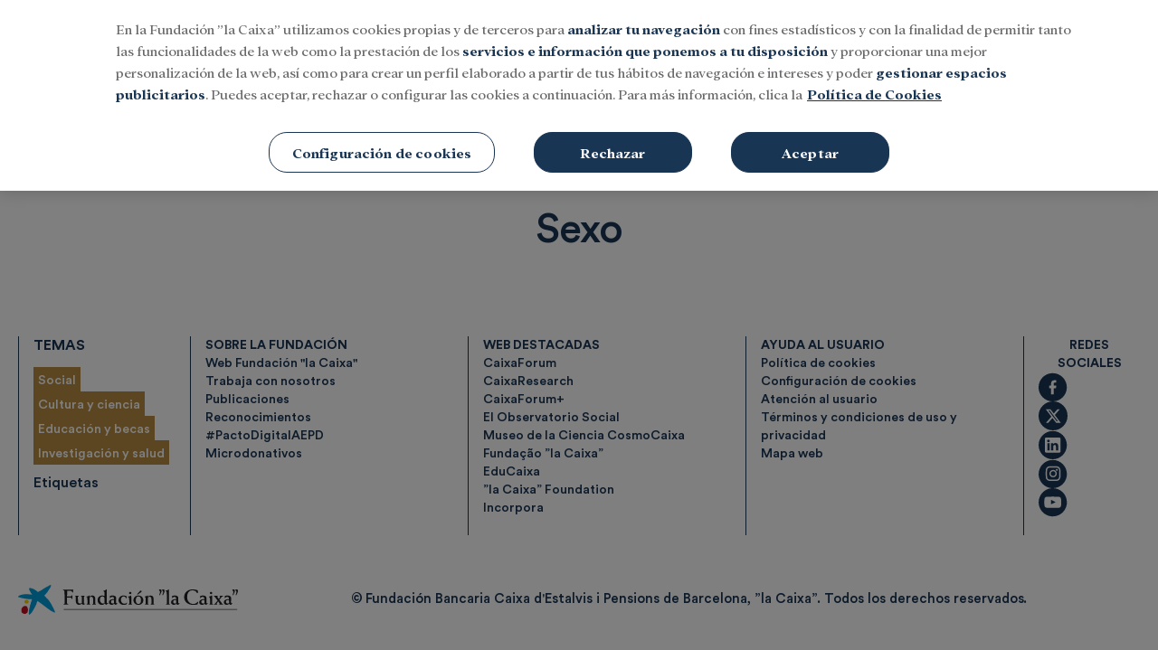

--- FILE ---
content_type: text/html; charset=UTF-8
request_url: https://mediahub.fundacionlacaixa.org/es/tags/temas/sexo
body_size: 21409
content:
<!DOCTYPE html>
<html>
    <head>
        <meta http-equiv="Content-Type" content="text/html; charset=utf-8" />
                    <meta name="viewport" content="width=device-width,user-scalable=yes" />
                                        

                <link href="https://mediahub.fundacionlacaixa.org/es/tags/temas/sexo" rel="canonical">
    
            <html lang="es">
<meta charset="utf-8" />
<meta http-equiv="X-UA-Compatible" content="IE=edge" />
<title>Sexo | MediaHub de la Fundación "la Caixa"</title>
<meta name="description" content='Descubre las últimas noticias sobre Sexo en el MediaHub de Fundación "la Caixa". Encuentra toda la información más actualizada.'/>
<meta property="og:image" content = " https://mediahub.fundacionlacaixa.org/images/logo_es.jpeg" />
<meta property="twitter:image" content=" https://mediahub.fundacionlacaixa.org/images/logo_es.jpeg"/>



                <title>
                        
        
</title>
                    

    <link rel="stylesheet" type="text/css" href="https://mediahub.fundacionlacaixa.org/assets/screen.607ee75605ef3e1bc9db.css?1769422909"/>


                
            <script type="application/ld+json">
            [{"publisher":{"@context":"https:\/\/schema.org","@type":"NewsMediaOrganization","name":"MediaHub Fundaci\u00f3n La Caixa","image":"https:\/\/mediahub.fundacionlacaixa.org\/images\/logo_es.jpeg","foundingDate":"20XX\/XX\/XX","missionCoveragePrioritiesPolicy":"https:\/\/mediahub.fundacionlacaixa.org\/buenas-practicas\/#mision","ethicsPolicy":"https:\/\/mediahub.fundacionlacaixa.org\/buenas-practicas\/#codigo-etico","verificationFactCheckingPolicy":"https:\/\/mediahub.fundacionlacaixa.org\/buenas-practicas\/#verificacion","unnamedSourcesPolicy":"https:\/\/mediahub.fundacionlacaixa.org\/buenas-practicas\/#fuentes","correctionsPolicy":"https:\/\/mediahub.fundacionlacaixa.org\/buenas-practicas\/#correcciones","noBylinesPolicy":"https:\/\/mediahub.fundacionlacaixa.org\/buenas-practicas\/#firma","actionableFeedbackPolicy":"https:\/\/mediahub.fundacionlacaixa.org\/buenas-practicas\/#lectores","diversityPolicy":"https:\/\/mediahub.fundacionlacaixa.org\/buenas-practicas\/#diversidad","diversityStaffingReport":"https:\/\/mediahub.fundacionlacaixa.org\/buenas-practicas\/#diversidad","masthead":"https:\/\/mediahub.fundacionlacaixa.org\/buenas-practicas\/#estructura","ownershipFundingInfo":"https:\/\/mediahub.fundacionlacaixa.org\/buenas-practicas\/#codigo-etico","contactPoint":{"@type":"ContactPoint","contactType":"Newsroom Contact","email":""},"address":{"name":"MediaHub Fundaci\u00f3n La Caixa","telephone":"XXX XXX XXX","email":"","@type":"PostalAddress","addressLocality":"","postalCode":"","streetAddress":"","url":"https:\/\/mediahub.fundacionlacaixa.org","sameAs":["https:\/\/www.facebook.com\/fundlacaixa\/","https:\/\/twitter.com\/fundlacaixa","https:\/\/www.youtube.com\/user\/laCaixaTV","https:\/\/www.linkedin.com\/company\/la-caixa\/"]},"memberof":{"@type":"Organization","name":"MediaHub Fundaci\u00f3n La Caixa","logo":"https:\/\/mediahub.fundacionlacaixa.org\/images\/logo_es.jpeg"}}}]
        </script>
    
            <!-- OneTrust Cookies Consent Notice start for mediahub.fundacionlacaixa.org -->
<script type="text/javascript"
    src="https://cdn.cookielaw.org/consent/29976422-32de-4809-8c7b-930101da7437/OtAutoBlock.js"></script>
<script src="https://cdn.cookielaw.org/scripttemplates/otSDKStub.js" data-document-language="true"
    type="text/javascript" charset="UTF-8" data-domain-script="29976422-32de-4809-8c7b-930101da7437"></script>
<script type="text/javascript">
    function OptanonWrapper() {
         var logoElement = document.getElementsByClassName("ot-pc-logo");
        var logoImage = "https://files.fundacionlacaixa.org/logos/logo_en.png";
        var currentLang = document.documentElement.lang;
        if (currentLang.indexOf("es") > -1) {
            logoImage = "https://files.fundacionlacaixa.org/logos/logo_es.png";
        } else if (currentLang.indexOf("ca") > -1) {
            logoImage = "https://files.fundacionlacaixa.org/logos/logo_cat.png";
        } else if (currentLang.indexOf("pt") > -1) {
            logoImage = "https://files.fundacionlacaixa.org/logos/logo_pt.png";
        }
        
        if (logoElement && logoElement.length > 0) {
            logoElement[0].style.backgroundImage = "url(" + logoImage + ")";
        }
    }
</script>
<!-- OneTrust Cookies Consent Notice end for mediahub.fundacionlacaixa.org -->
        <script>
    window.dataLayer = window.dataLayer || [];
</script>
<!-- Google Tag Manager -->
<script>(function(w,d,s,l,i){w[l]=w[l]||[];w[l].push({'gtm.start':
new Date().getTime(),event:'gtm.js'});var f=d.getElementsByTagName(s)[0],
j=d.createElement(s),dl=l!='dataLayer'?'&l='+l:'';j.async=true;j.src=
'https://www.googletagmanager.com/gtm.js?id='+i+dl;f.parentNode.insertBefore(j,f);
})(window,document,'script','dataLayer','GTM-K3RBKD8M');</script>
<!-- End Google Tag Manager -->


            <script>
    var connection_ps = "admin-mediahub.fundacionlacaixa.org";
</script>

<script type="text/javascript" src="https://mediahub.fundacionlacaixa.org/assets/global.69a2ca8ac42369187f8d.bundle.js?1769422909" defer></script>


            <script type="application/ld+json">{"@context":"https:\/\/schema.org","@type":"BreadcrumbList","itemListElement":[{"@type":"ListItem","position":1,"name":"Inicio","item":"https:\/\/https:\/\/mediahub.fundacionlacaixa.org"},{"@type":"ListItem","position":2,"name":"Es","item":"https:\/\/https:\/\/mediahub.fundacionlacaixa.org\/es"},{"@type":"ListItem","position":3,"name":"Tags","item":"https:\/\/https:\/\/mediahub.fundacionlacaixa.org\/es\/tags"},{"@type":"ListItem","position":4,"name":"Temas","item":"https:\/\/https:\/\/mediahub.fundacionlacaixa.org\/es\/tags\/temas"},{"@type":"ListItem","position":5,"name":"Sexo","item":"https:\/\/https:\/\/mediahub.fundacionlacaixa.org\/es\/tags\/temas\/sexo"}]}</script>
        <script type="text/javascript" src="https://mediahub.fundacionlacaixa.org/assets/tag.fbbd1b55564c9283e7df.bundle.js?1769422909" defer></script>

    <script language="JavaScript" type="text/javascript">
    window.mhDataLayer = window.mhDataLayer || {};
    window.mhDataLayer.content_id="651";
    window.mhDataLayer.parent_id="651";
    window.mhDataLayer.page_title="sexo";
    window.mhDataLayer.page_type="tag";
    window.mhDataLayer.page_location="https://mediahub.fundacionlacaixa.org/es/tags/temas/sexo";
    window.mhDataLayer.login_type="no logado";
    window.mhDataLayer.user_id=undefined;
    window.mhDataLayer.es_embargo=false;
</script>

                    <link rel="shortcut icon" href="https://sites.fundacionlacaixa.org/favicons/favicon.ico" />
                        </head>
    <body class="section-home">
                    <!-- Google Tag Manager (noscript) -->
<noscript><iframe src="https://www.googletagmanager.com/ns.html?id=GTM-K3RBKD8M"
height="0" width="0" style="display:none;visibility:hidden"></iframe></noscript>
<!-- End Google Tag Manager (noscript) -->

    
                <header class="c-header">
        
	<div class="o-container">
                    <div class="c-header__top">
	<div class="o-container">
		<button type="button" class="c-header__btn" data-type="menu" aria-label="Menu">
			<span></span>
			<span></span>
			<span></span>
			<span class="sr-only">Menu</span>
		</button>
		<!-- START: c-header__brand -->
		<div class="c-header__brand">
			<a href="/es/" title="">
				<span class="sr-only">Fundación La Caixa</span>
				<div class="c-header__brand-caixa">
					<svg  version="1.1" id="Capa_1" xmlns="http://www.w3.org/2000/svg" xmlns:xlink="http://www.w3.org/1999/xlink" x="0px" y="0px" viewbox="0 0 420 80" style="enable-background:new 0 0 420 80;" xml:space="preserve">
	<style type="text/css">
		.st0 {
			fill: #FCEE21;
		}
		.st1 {
			fill: #1D1D1B;
		}
		.st2 {
			fill: #009EE2;
		}
		.st3 {
			fill: #FFCB00;
		}
		.st4 {
			fill: #E20613;
		}
		.st5 {
			fill: #FFFFFF;
		}
		.st6 {
			fill-rule: evenodd;
			clip-rule: evenodd;
			fill: #1D1D1B;
		}
		.st7 {
			fill-rule: evenodd;
			clip-rule: evenodd;
		}
		.st8 {
			fill-rule: evenodd;
			clip-rule: evenodd;
			fill: #FFFFFF;
		}
		.st9 {
			fill: #009DDF;
		}
		.st10 {
			fill: #E1001A;
		}
		.st11 {
			fill-rule: evenodd;
			clip-rule: evenodd;
			fill: #1A171B;
		}
		.st12 {
			fill: #1A171B;
		}
	</style>
	<g>
		<path class="st2" d="M74.3,56.2c-0.6-0.8-1.2-2-1.4-2.6c-0.4-1.5-1.8-2.6-2-4.3c-1-1.5-1.8-3-2.8-4.5c-0.5-0.5-1-1.2-1-1.7
					c-1.2-1.8-2.5-3.4-4-5.1c-0.7,0.1-0.7-0.9-1.4-0.9c-1.1-0.9-1.2-2.3-2.5-3.1c-0.6-0.7-1.6-0.9-1.7-1.9c0.9-1.3,2-2.6,3.2-3.7
					c1.2-1.8,2.9-4.1,3.8-5c1.7-3.4,4.1-7.9,5.2-10.1c-0.2-0.5-0.7-0.5-0.9-0.5c-0.1,0-0.4,0-0.6,0.1c-0.4,0.1-1.5-0.1-1.7,0.4
					c-0.1,0.3-0.6,0.7-1,1.1c-0.8,0.6-2.7,1.4-4.4,2.3c-0.5,0.3-1,0.6-1.2,0.7c-0.2,0-0.5,0.2-0.8,0.3c-0.5,0.3-1.5,1-2,1.4
					c-0.3,0.2-0.6,0.4-0.8,0.4c-0.3,0.1-0.8,0.4-1,0.5c-0.1,0.1-0.4,0.3-0.5,0.6c-0.2,0.5-1.3,0.6-2.1,1.3c-1.7,1.2-4.2,2.5-5.5,3
					c-0.4,0.1-0.8,0.5-0.9,0.7c-0.5,0.1-1.1,0-1.3-0.3c-1.3-1.8-3.5-3.6-5-3.8c-1.3-1-3.3-2-4.4-2.2c-1.4-0.3-3-0.7-3.5-1
					c-0.4-0.1-0.8-0.1-1,0c-0.2,0.2-0.8-0.2-1-0.1c-0.1,0.1-0.3,0.2-0.3,0.2c-0.1,0.1-0.3,0.4-0.3,0.5c0,0.1,0.1,0.3,0.2,0.5
					c0.2,0.3-0.3,1.3,0,1.6c0.1,0.2,0.4,0.8,0.5,1.4c0.3,1,1.8,2.7,2.7,4.7l2.2,3.1l0,0.3c-0.8,0-1.5-0.3-2.3-0.5
					c-2.4-0.1-5.6-0.3-7.1-0.5c-1.3,0.2-3.2,0.3-4.1,0.1c-2.1,0.4-5,0.9-6.4,1.1c-2,0.7-4.6,2.2-5.7,3.2v0.3c0.5,0.4,1,1.1,1.7,1
					c0.8,0.1,1.8,0.3,2.3,0.5c1.2,0.6,2.6,0.5,3.7,1.1c0.6,0.3,1.4,0.4,1.8,0.2c0.9,0.6,2.1,0.5,3.1,0.7c2.4,0.5,5.8,0.9,7.6,0.9
					c1.6,0.4,3.7,0.5,4.8,0.2c0.1,0,0.2,0.1,0.3,0.3c-0.6,2.4-1.5,4.6-2.3,7c-0.1,0.5-0.1,1.2-0.1,1.5c-0.8,0.5-0.8,1.4-1.1,2.2
					c0.1,0.8-0.1,1.7-0.4,2.4c-0.1,1.2-0.5,2.3-0.9,3.4c-0.1,0.9-0.3,2-0.6,2.6c0.2,1.3-0.4,2.3-0.4,3.6l0.1,0.4
					c-0.2,0.9,0.1,1.8-0.3,2.7c0.4,0.5,0,1.5,0.3,2c0.1,0.4,0.5,0.3,0.9,0.4c0.7-0.4,1.4-0.8,1.9-1.5c2.6-2,5.1-5.3,5.5-7.4
					c1.4-2.4,3.1-5.6,3.9-7.2c0.5-1.5,1.2-3.4,1.7-4.4c0.8-1.2,0.5-2.8,1.6-3.8c0.1-0.2,0.2-0.6,0.1-0.8c1.6,0.9,3.1,2.2,4.7,3.2
					c0.7,0.3,1.5,0.8,1.7,1.2c1,0.8,1.9,1.5,2.9,2.2c2.1,1.2,4.8,3.2,5.9,4.4c0.8,0.4,1.7,1.1,2,1.6c2.2,1.9,4.6,3.2,6.8,4.9
					c2.2,1.3,5.2,2.8,6.7,3.4c0.5-0.1,0.8,0.5,1.2,0.2c0.2-0.3,0.5-0.7,0.3-1.2C75.8,60.1,74.7,57.5,74.3,56.2z"/>
		<path class="st1" d="M28.4,44.8c0,0.1-0.1,0.2-0.1,0.2C28.3,45,28.4,44.9,28.4,44.8z"/>
		<path class="st1" d="M28.4,44.8C28.5,44.7,28.5,44.7,28.4,44.8L28.4,44.8z"/>
		<path class="st1" d="M28.3,45.1C28.2,45.1,28.2,45.1,28.3,45.1C28.2,45.2,28.2,45.1,28.3,45.1z"/>
		<path class="st3" d="M28.6,42.5c-0.5-0.4-0.5-1.2-1-1.6c-0.3-0.9-1.3-0.6-1.7-0.7c-0.2-0.1-0.5-0.1-0.8,0c-0.5,0.1-1.5,0-1.9,0.2
					c-0.2,0.1-0.4,0.3-0.5,0.5c-0.1,0.2-0.6,0.3-0.7,0.4c-0.1,0.1-0.3,0.5-0.5,0.9L21.2,43c-0.2,1.1,0,2.2,0.8,3
					c1.5,1.4,3.6,1.6,4.7,0.6c0.4-0.2,1.1-0.8,1.4-1.4c0.4-0.5,0.6-1.3,0.5-1.8L28.6,42.5z"/>
		<path class="st1" d="M15.7,56.8C15.7,56.8,15.7,56.8,15.7,56.8C15.7,56.8,15.7,56.8,15.7,56.8z"/>
		<path class="st1" d="M15.7,56.8C15.7,56.8,15.7,56.8,15.7,56.8C15.7,56.8,15.7,56.8,15.7,56.8z"/>
		<path class="st1" d="M15.6,57.3C15.6,57.3,15.6,57.3,15.6,57.3C15.6,57.3,15.6,57.3,15.6,57.3z"/>
		<path class="st4" d="M27.3,57.9c0.2-0.6-0.4-1-0.2-1.7c-0.3-1.2-0.6-2.3-1.2-3.4c-0.7-0.2-0.6-1-1.3-1.3c-0.5,0.1-0.8-0.3-1.4-0.3
					c-0.5,0.4-1.1-0.1-1.3-0.1c-0.2,0-0.4,0.1-0.4,0.2c-0.2,0.2-0.6,0-0.8,0c-0.1,0-0.4,0.2-0.7,0.4c-0.5,0.3-1.9,0.6-2.2,1.3
					c-0.2,0.4-0.5,0.7-0.7,0.8c-0.5,0.2-0.2,1.3-0.7,1.5c-0.2,0.1-0.6,0.8-0.7,1.5c-0.1,0.7-0.2,1.5-0.2,1.9l0.1,0.7
					c-0.2,0.9,0.3,1.6,0.1,2.5c0.1,0.7,0.7,1,1,1.6c0.7,0.6,1.5,1.2,2.4,1.6c0.3,0.4,1,0.4,1.5,0.6c0.9,0,1.8,0.3,2.5-0.3
					c1.1,0.2,1.2-1.2,2.1-1.5c0.5,0.1,0.7-0.5,1-0.8c0.5-1,1.1-2,1-3.2c0.3-0.6,0.3-1.4,0.3-2L27.3,57.9z"/>
		<path class="st1" d="M15.6,57.3C15.6,57.3,15.6,57.3,15.6,57.3L15.6,57.3z"/>
		<path class="st1" d="M15.6,57.2C15.6,57.3,15.6,57.3,15.6,57.2C15.6,57.3,15.6,57.3,15.6,57.2z"/>
		<path class="st1" d="M15.7,56.9c0,0.2-0.1,0.3-0.1,0.4C15.6,57.1,15.7,57,15.7,56.9z"/>
		<path class="st1" d="M409.2,57H93c-0.2,0-0.3,0.1-0.3,0.3s0.1,0.3,0.3,0.3h316.3c0.2,0,0.3-0.1,0.3-0.3S409.4,57,409.2,57z"/>
		<path class="st1" d="M409.2,57.6H93c-0.2,0-0.3,0.1-0.3,0.3s0.1,0.3,0.3,0.3h316.3c0.2,0,0.3-0.1,0.3-0.3S409.4,57.6,409.2,57.6z"/>
		<path class="st1" d="M92.4,47.9v0.9c1.5,0,2.9-0.1,4.4-0.1c1.5,0,2.9,0.1,4.4,0.1v-0.9c-1.5,0-2.4-0.9-2.4-2.2c0-3.4,0-6.8,0-9.9
					h5.5c1.5,0,2.7,0.5,3.1,2.3h1.3c0-1-0.1-2-0.1-3c0-1.1,0-2.2,0.1-3.4h-1.3c-0.2,1.7-1.6,2.1-3.1,2.1h-5.5c0-3.7,0.1-7.2,0.1-10.4
					h5.6c2.1,0,3.4,0.9,4,2.7h1.5c0-0.8-0.1-1.6-0.1-2.3c0-0.9,0-1.7,0.1-2.9c-1,0.4-1.8,0.6-2.7,0.6H95.2c-1.9,0-3.5,0.2-3.5,0.4v0.4
					c1.3,0.3,2.3,0.8,2.3,2.2c0,2.4,0.6,8.2,0.6,12.9v7.9C94.6,47,93.9,47.6,92.4,47.9z"/>
		<path class="st1" d="M114.7,35.2c0,0.9,0.1,2.4,0.1,4v3.6c0,3.6,1.9,6.3,5.8,6.3c1.5,0,4-1.1,5.1-2c0.3,0.5,2.2,2,2.5,2
					c0.3,0,3.3-1.4,3.7-1.6l-0.3-0.7c-0.4,0.2-0.6,0.3-1,0.3c-0.8,0-1.2-0.5-1.2-2.1v-9.8c0-1.1,0.4-1.6,1.2-1.8v-0.8
					c-0.9,0.1-1.9,0.1-2.9,0.1c-1.2,0-2.3,0-3.5-0.1v0.8c1.1,0.3,1.4,0.9,1.4,1.8V46c-0.8,0.6-2,0.9-2.9,0.9c-2.6,0-4.2-1.4-4.2-4.3
					v-3.1c0-1.6-0.1-3.2-0.1-4.1c0-1.1,0.4-1.6,1.6-1.8v-0.8c-1.1,0.1-2.2,0.1-3.3,0.1c-1.1,0-2.2,0-3.4-0.1v0.8
					C114.5,33.4,114.7,33.9,114.7,35.2z"/>
		<path class="st1" d="M135.9,36.6c0,1.2,0.2,3.4,0.2,5.6v3.8c0,1.3-0.5,1.5-1.5,1.8v0.8c1.1,0,2.2-0.1,3.3-0.1
					c1.1,0,2.2,0.1,3.4,0.1V48c-1.1-0.1-1.4-0.4-1.4-1.8v-3.2c0-3.1,0.1-5.3,0.1-6.7c0-1.5,2.5-1.8,3.3-1.8c2.8,0,3.2,2.9,3.2,5v6.8
					c0,1.3-0.3,1.6-1.4,1.8v0.8c1.3,0,2.5-0.1,3.7-0.1c1,0,1.9,0.1,2.9,0.1V48c-1.1-0.3-1.4-0.6-1.4-1.8v-8.3c0-3.3-1.5-5.6-5.4-5.6
					c-1.7,0-3.4,1-4.8,1.9c0-0.7,0-1.3,0.1-2h-0.8c-1.5,0.9-2.9,1.5-5.2,2v0.8C135.3,34.8,135.9,35.5,135.9,36.6z"/>
		<path class="st1" d="M162.5,49.2c1.3,0,2.1-0.2,2.7-0.6l2.3-2c0.6,1.2,1.7,2.2,3,2.6c0.7-0.9,2.2-2,3.6-2.9l-0.6-0.6
					c-0.3,0.2-0.6,0.3-1.1,0.3c-0.9,0-1.2-0.8-1.2-2.2V34c0-5.6,0.2-10,0.2-13.1h-0.8c-1,1.1-3.3,2.2-5.2,2.7v0.8c1,0.2,2,0.7,2,2.9
					v5.8c-1.3-0.6-2.7-1-4-1c-5,0-8.7,3.1-8.7,8.6C154.6,45.5,157.7,49.2,162.5,49.2z M163.2,33.7c3.1,0,4.2,1.6,4.2,5.3v6.4
					c-1,1-2,1.4-3.2,1.4c-3.4,0-5.4-3.8-5.4-7.1C158.8,37.1,160.1,33.7,163.2,33.7z"/>
		<path class="st1" d="M180.5,49.2c1.7,0,3-0.9,4.3-1.9c0.5,1,1.6,1.7,3.1,1.9l2.9-2.4l-0.6-0.6c-0.3,0.1-0.6,0.2-0.8,0.2
					c-0.9,0-1.2-0.5-1.2-2.3v-1.4c0-2.2,0.2-4.3,0.2-5.7c0-3.9-3-4.9-6.5-4.9c-1.8,0-3.4,0.2-5.1,0.7v3.7h0.9c1-1.5,2-2.1,3.9-2.1
					c2.7,0,2.8,2.4,2.8,4.5c-0.5,0-1.2-0.1-1.8-0.1c-3.6,0-7.5,1.6-7.5,5.8C175.2,47.5,177.9,49.2,180.5,49.2z M182.7,40.2
					c0.7,0,1.4,0.1,1.9,0.2l0.1,5.8c-0.6,0.4-1.4,0.7-2.6,0.7c-1.6,0-3.1-1.4-3.1-3.2C179,41.1,180.9,40.2,182.7,40.2z"/>
		<path class="st1" d="M201.9,49.2c2.2,0,3.8-0.3,5.4-0.8l1.2-2.9l-0.7-0.2c-1.1,1.2-2.5,1.9-4.3,1.9c-4,0-6.3-3.7-6.3-7
					c0-3.2,1.5-6.5,5.1-6.5c2,0,3.6,1.4,4.4,3.4h1.1l-0.2-4c-1.8-0.6-3.6-1-5.5-1c-6.3,0-9,4.8-9,8.5C192.9,44.3,195.6,49.2,201.9,49.2
					z"/>
		<path class="st1" d="M214.1,29.5c1.1,0,2.1-0.8,2.1-2c0-1.2-1-2-2.1-2c-1.1,0-2.2,0.8-2.2,2C212,28.7,213,29.5,214.1,29.5z"/>
		<path class="st1" d="M211.9,36.1c0.3,0.8,0.6,3.2,0.5,5.2v4.9c0,1.3-0.4,1.5-1.4,1.8v0.8c1.1,0,2.1-0.1,3.2-0.1
					c1.2,0,2.4,0.1,3.5,0.1v-0.8c-0.9-0.2-1.5-0.4-1.5-1.8v-5.7c0-3.2-0.2-6.7-0.2-8.3h-0.8c-1.2,0.8-3.3,1.5-5.1,2v0.8
					C211.2,35.1,211.6,35.3,211.9,36.1z"/>
		<path class="st1" d="M233.7,26.2c0.5-0.4,1.3-0.9,1.3-1.6c0-1-0.6-1.5-1.4-1.5c-0.6,0-1.1,0.2-1.5,0.6l-5.4,6.1h1.9L233.7,26.2z"/>
		<path class="st1" d="M229.1,49.2c6.3,0,9-4.8,9-8.5c0-3.7-2.7-8.5-9-8.5c-6.3,0-9,4.8-9,8.5C220.1,44.3,222.7,49.2,229.1,49.2z
					 M229.1,33.7c3.6,0,4.8,3.3,4.8,6.9c0,3.6-1.2,6.9-4.8,6.9c-3.6,0-4.8-3.3-4.8-6.9C224.3,37.1,225.5,33.7,229.1,33.7z"/>
		<path class="st1" d="M242.3,36.6c0,1.2,0.2,3.4,0.2,5.6v3.8c0,1.3-0.5,1.5-1.4,1.8v0.8c1.1,0,2.2-0.1,3.3-0.1
					c1.1,0,2.2,0.1,3.4,0.1V48c-1.1-0.1-1.5-0.4-1.5-1.8v-3.2c0-3.1,0.1-5.3,0.1-6.7c0-1.5,2.5-1.8,3.3-1.8c2.8,0,3.2,2.9,3.2,5v6.8
					c0,1.3-0.3,1.6-1.4,1.8v0.8c1.3,0,2.5-0.1,3.7-0.1c1,0,1.9,0.1,2.9,0.1V48c-1.1-0.3-1.4-0.6-1.4-1.8v-8.3c0-3.3-1.5-5.6-5.4-5.6
					c-1.6,0-3.4,1-4.8,1.9c0-0.7,0-1.3,0.1-2h-0.8c-1.5,0.9-2.9,1.5-5.2,2v0.8C241.8,34.8,242.3,35.5,242.3,36.6z"/>
		<path class="st1" d="M280.8,26.8c0.1,1.5,0.3,4.5,0.3,6.7v12.7c0,0.9-0.3,1.6-1.6,1.8v0.8c1.1,0,2.2-0.1,3.4-0.1
					c1.2,0,2.4,0.1,3.5,0.1v-0.8c-1.2-0.2-1.5-0.9-1.5-2.2V30.5c0-3.6,0.1-7.4,0.1-8.5c0-0.6-0.2-1.1-0.4-1.1h-0.4
					c-1,1.1-4.1,2.2-5.5,2.4v0.9C280,24.3,280.7,25.2,280.8,26.8z"/>
		<path class="st1" d="M294.1,49.2c1.7,0,3-0.9,4.3-1.9c0.5,1,1.6,1.7,3.1,1.9l2.9-2.4l-0.6-0.6c-0.3,0.1-0.6,0.2-0.8,0.2
					c-0.9,0-1.2-0.5-1.2-2.3v-1.4c0-2.2,0.2-4.3,0.2-5.7c0-3.9-3-4.9-6.5-4.9c-1.8,0-3.4,0.2-5.1,0.7v3.7h0.9c1-1.4,2-2.1,3.9-2.1
					c2.7,0,2.8,2.3,2.8,4.5c-0.5,0-1.2-0.1-1.8-0.1c-3.6,0-7.5,1.6-7.5,5.8C288.8,47.5,291.4,49.2,294.1,49.2z M296.3,40.2
					c0.7,0,1.4,0.1,1.9,0.2l0.1,5.8c-0.6,0.4-1.4,0.7-2.6,0.7c-1.6,0-3.1-1.4-3.1-3.2C292.6,41.1,294.5,40.2,296.3,40.2z"/>
		<path class="st1" d="M329.5,49.2c2.5,0,4.5-0.3,7.6-0.9l1.2-4.3l-1.2-0.5c-1.7,2.7-4.6,4.1-7.8,4.1c-3.3,0-11.2-1.9-11.2-12.9
					c0-6.6,2.8-12.1,9.6-12.1c3.4,0,7.2,1.4,8.4,5.1h1.6l-0.3-5.2c-2.8-0.7-4.7-1.6-9.8-1.6c-8.8,0-15,5.9-15,14
					C312.7,42,317.8,49.2,329.5,49.2z"/>
		<path class="st1" d="M345.5,49.2c1.7,0,3-0.9,4.3-1.9c0.5,1,1.6,1.7,3.1,1.9l2.9-2.4l-0.6-0.6c-0.3,0.1-0.6,0.2-0.8,0.2
					c-0.9,0-1.2-0.5-1.2-2.3v-1.4c0-2.2,0.2-4.3,0.2-5.7c0-3.9-3-4.9-6.5-4.9c-1.8,0-3.4,0.2-5.1,0.7v3.7h0.9c1-1.4,2-2.1,3.9-2.1
					c2.7,0,2.8,2.3,2.8,4.5c-0.6,0-1.2-0.1-1.8-0.1c-3.6,0-7.5,1.6-7.5,5.8C340.2,47.5,342.8,49.2,345.5,49.2z M347.7,40.2
					c0.7,0,1.4,0.1,1.9,0.2l0.1,5.8c-0.6,0.4-1.4,0.7-2.6,0.7c-1.6,0-3.1-1.4-3.1-3.2C344,41.1,345.9,40.2,347.7,40.2z"/>
		<path class="st1" d="M361.7,29.5c1.1,0,2.2-0.8,2.2-2c0-1.2-1-2-2.2-2c-1.1,0-2.2,0.8-2.2,2C359.6,28.7,360.6,29.5,361.7,29.5z"/>
		<path class="st1" d="M359.4,36.1c0.3,0.8,0.6,3.1,0.6,5.2v4.9c0,1.3-0.4,1.5-1.4,1.8v0.8c1.1,0,2.1-0.1,3.2-0.1
					c1.2,0,2.4,0.1,3.5,0.1V48c-0.9-0.2-1.5-0.4-1.5-1.8v-5.7c0-3.2-0.2-6.7-0.2-8.3h-0.8c-1.2,0.8-3.2,1.5-5.1,2v0.8
					C358.7,35.1,359.1,35.3,359.4,36.1z"/>
		<path class="st1" d="M369.2,35.1l4.5,6.1l-3.8,4.9c-0.5,0.7-1.3,1.6-2.6,1.8v0.8c0.9,0,1.7-0.1,2.5-0.1c1,0,2.1,0.1,3.1,0.1V48
					c-0.5-0.1-0.8-0.3-0.8-0.9c0-0.3,0.3-1.1,0.5-1.4l2.1-2.9l2.1,3c0.3,0.5,0.6,1.1,0.6,1.3c0,0.4-0.4,0.8-0.8,0.9v0.8
					c1.2,0,2.3-0.1,3.5-0.1c1.2,0,2.3,0.1,3.5,0.1V48c-1-0.3-1.9-1.3-2.5-2.1L377,40l3.3-4.2c0.9-1.1,1.7-2,3.2-2.4v-0.8
					c-1,0-2.1,0.1-3.1,0.1c-1.1,0-2.1-0.1-3.1-0.1v0.8c0.6,0.2,1.1,0.5,1.1,1.3c0,0.3-0.2,0.7-0.6,1.3l-1.9,2.5l-2.2-2.9
					c-0.4-0.5-0.5-1-0.5-1.3c0-0.6,0.4-0.7,0.8-0.9v-0.8c-1.2,0-2.4,0.1-3.5,0.1c-1.2,0-2.4-0.1-3.6-0.1v0.8
					C368.1,33.9,368.4,34.2,369.2,35.1z"/>
		<path class="st1" d="M390.4,49.2c1.7,0,3-0.9,4.3-1.9c0.5,1,1.6,1.7,3.1,1.9l2.9-2.4l-0.6-0.6c-0.3,0.1-0.6,0.2-0.8,0.2
					c-0.9,0-1.2-0.5-1.2-2.3v-1.4c0-2.2,0.2-4.3,0.2-5.7c0-3.9-3-4.9-6.5-4.9c-1.8,0-3.4,0.2-5.1,0.7v3.7h0.9c1-1.4,2-2.1,3.9-2.1
					c2.7,0,2.8,2.3,2.8,4.5c-0.5,0-1.2-0.1-1.8-0.1c-3.6,0-7.5,1.6-7.5,5.8C385.1,47.5,387.8,49.2,390.4,49.2z M392.6,40.2
					c0.7,0,1.4,0.1,1.9,0.2l0.1,5.8c-0.6,0.4-1.4,0.7-2.6,0.7c-1.6,0-3.1-1.4-3.1-3.2C388.9,41.1,390.8,40.2,392.6,40.2z"/>
		<path class="st1" d="M274,24.1c1.1,2.5,0.7,5.1-0.9,5.8c-0.1,0.6-0.1,1.2-0.1,1.3l0.1,0.1c0.4,0.1,1,0.3,1.3-0.2c0.9-3,2-7,2.5-8.9
					c-0.3-1.5-2.1-1.5-3.4-1.3c-0.6-0.1-1,0.3-0.8,0.8c-0.1,0.1-0.2,0.5-0.4,0.8C271.9,23.2,273.7,23.2,274,24.1z"/>
		<path class="st1" d="M268.3,24.1c1.1,2.5,0.7,5.1-0.9,5.8c-0.1,0.6-0.1,1.2-0.1,1.3l0.1,0.1c0.4,0.1,1,0.3,1.3-0.2
					c0.9-3,2-7,2.5-8.9c-0.4-1.5-2.1-1.5-3.4-1.3c-0.6-0.1-1,0.4-0.9,1C266.3,23.2,267,24.1,268.3,24.1z"/>
		<path class="st1" d="M407.8,24.1c1.1,2.5,0.7,5.1-0.9,5.8c-0.1,0.6-0.1,1.2-0.1,1.3l0.1,0.1c0.4,0.1,1,0.3,1.3-0.2
					c0.9-3,2-7,2.5-8.9c-0.3-1.5-2.1-1.5-3.4-1.3c-0.6-0.1-1,0.3-0.8,0.8c-0.1,0.1-0.2,0.5-0.4,0.8C405.8,23.2,407.6,23.2,407.8,24.1z"/>
		<path class="st1" d="M402.2,24.1c1.1,2.5,0.7,5.1-0.9,5.8c-0.1,0.6-0.1,1.2-0.1,1.3l0.1,0.1c0.4,0.1,1,0.3,1.3-0.2
				c0.9-3,2-7,2.5-8.9c-0.3-1.5-2.1-1.5-3.4-1.3c-0.6-0.1-1,0.3-0.8,0.8c-0.1,0.1-0.2,0.5-0.4,0.8C400.1,23.2,401.9,23.2,402.2,24.1z"/>
	</g>
</svg>
				</div>
				<div class="c-header__brand-mediahub">
					<svg width="179" height="28" viewbox="0 0 179 28" fill="none" xmlns="http://www.w3.org/2000/svg">
						<path fill-rule="evenodd" clip-rule="evenodd" d="M34.9004 26.4219V27.59H22.3124V26.4219C24.3389 26.0314 25.5867 25.9552 25.4694 23.3424L24.8455 6.19488L16.4277 27.59H15.2585L6.72349 7.79328L6.0609 23.3424C5.94364 25.9552 7.26881 26.0314 9.48995 26.4219V27.59H0.722656V26.4219C2.74912 26.0314 3.99573 25.9552 4.113 23.3424L4.81429 7.28666C4.93041 4.67389 3.56653 4.59762 1.54007 4.20712V3.03906H11.0883C11.2443 3.93503 11.7908 4.90956 12.2963 6.03891L17.9476 19.212L23.0524 6.03891C23.4816 4.90956 23.9496 3.93503 24.1055 3.03906H34.0819V4.20712C32.0554 4.59762 30.7701 4.67389 30.8862 7.28666L31.5875 23.3424C31.7048 25.9552 32.874 26.0314 34.9004 26.4219" fill="#1D1D1B"/>
						<path fill-rule="evenodd" clip-rule="evenodd" d="M41.8299 17.1438H47.5587C48.0653 14.4547 47.364 11.6882 45.103 11.6882C43.2724 11.6882 41.8299 13.4028 41.8299 17.1438M52.1569 23.1844L52.9766 23.847C52.0408 26.379 49.2732 27.9386 45.5721 27.9386C40.0756 27.9386 36.0625 24.5483 36.0625 19.053C36.0625 13.3641 40.5048 10.0898 45.415 10.0898C51.4169 10.0898 54.4179 14.9613 52.7819 18.741H41.9472C42.4151 22.4831 44.5975 24.8204 47.9093 24.8204C49.5851 24.8204 51.3782 24.1977 52.1569 23.1844" fill="#1D1D1B"/>
						<path fill-rule="evenodd" clip-rule="evenodd" d="M68.9133 22.0168V13.2097C68.4454 12.3513 67.3934 11.6898 65.951 11.6898C63.3792 11.6898 61.2753 13.9098 61.2753 18.2759C61.2753 22.2502 63.1458 24.9393 65.6003 24.9393C67.4321 24.9393 68.4841 23.3807 68.9133 22.0168M77.1364 26.4204V27.5896H69.3413L69.6533 24.0422H69.0692C67.9 26.0299 65.7563 27.9403 62.8726 27.9403C59.4435 27.9403 55.3906 25.3286 55.3906 19.6386C55.3906 13.4044 60.3008 10.0903 65.0949 10.0903C66.6921 10.0903 67.9387 10.441 68.9133 10.9487V6.58271C68.9133 5.18127 68.3281 4.40142 65.9897 4.12819V3.03754C68.8359 2.72674 71.4065 2.02318 73.7847 0.816406L74.5635 1.55641V23.8475C74.5635 25.2512 74.8754 26.0299 77.1364 26.4204" fill="#1D1D1B"/>
						<path fill-rule="evenodd" clip-rule="evenodd" d="M80.21 4.71129C80.21 2.91935 81.7697 1.51562 83.5616 1.51562C85.3547 1.51562 86.9132 2.91935 86.9132 4.71129C86.9132 6.50322 85.3547 7.98436 83.5616 7.98436C81.7697 7.98436 80.21 6.50322 80.21 4.71129V4.71129ZM78.3008 26.4183C80.0927 26.0677 80.8737 25.873 80.8737 24.1585V15.6234C80.8737 14.2209 80.5618 13.441 78.3008 13.1678V12.0771C80.7166 11.6479 83.6402 11.0241 85.7042 9.81615L86.5239 10.5573V24.1585C86.5239 25.873 87.3026 26.0677 89.0968 26.4183V27.5875H78.3008V26.4183Z" fill="#1D1D1B"/>
						<path fill-rule="evenodd" clip-rule="evenodd" d="M101.917 23.107V18.5862L99.0336 19.366C97.0082 19.9512 96.1498 21.2354 96.1498 22.5617C96.1498 24.0041 96.9684 25.2894 98.4882 25.2894C99.7736 25.2894 100.944 24.3935 101.917 23.107M110.492 24.3548V25.4841C108.855 26.6146 107.725 27.3546 105.425 27.8624C103.749 27.8624 102.036 26.3801 101.917 24.784C100.592 26.1854 98.4484 27.8624 95.4485 27.8624C92.9929 27.8624 90.4609 26.7319 90.4609 23.7309C90.4609 20.2233 93.8114 19.366 98.5269 18.0022C99.736 17.6128 101.177 17.3783 101.917 16.2489V15.5078C101.917 12.4282 100.671 11.8044 98.3334 11.8044C97.6697 11.8044 97.3577 12.1949 97.1244 12.8187C96.0326 15.937 95.0979 16.9115 93.6555 16.9115C92.4487 16.9115 91.7451 15.937 91.7451 15.0012C91.7451 12.0389 98.059 10.0898 101.567 10.0898C105.503 10.0898 107.569 12.3895 107.569 16.093V23.7696C107.569 24.9786 108.855 25.3282 110.492 24.3548" fill="#1D1D1B"/>
						<path fill-rule="evenodd" clip-rule="evenodd" d="M134.143 6.97472V23.6543C134.143 26.266 135.351 26.3445 137.379 26.7327V27.59H126.739V26.7327C128.765 26.3445 129.973 26.266 129.973 23.6543V15.9777H119.061V23.6543C119.061 26.266 120.269 26.3445 122.295 26.7327V27.59H111.656V26.7327C113.683 26.3445 114.892 26.266 114.892 23.6543V6.97472C114.892 4.36309 113.683 4.28568 111.656 3.89519V3.03906H122.295V3.89519C120.269 4.28568 119.061 4.36309 119.061 6.97472V14.6514H129.973V6.97472C129.973 4.36309 128.765 4.28568 126.739 3.89519V3.03906H137.379V3.89519C135.351 4.28568 134.143 4.36309 134.143 6.97472" fill="#1D1D1B"/>
						<path fill-rule="evenodd" clip-rule="evenodd" d="M141.113 21.9366V13.0908C141.113 11.6483 140.177 11.4924 138.734 11.259V10.4393C141.113 10.5577 143.061 10.519 144.814 10.207V21.7806C144.814 24.0416 145.788 25.4055 147.971 25.4055C149.18 25.4055 150.933 24.9774 152.726 23.3392V13.0908C152.726 11.6483 151.79 11.4924 150.348 11.259V10.4393C152.726 10.5577 154.674 10.519 156.428 10.207V24.1589C156.428 25.5626 156.74 26.3413 159 26.7307V27.5879H153.115L153.35 24.5482H152.842C151.05 26.3789 149.061 27.9386 146.178 27.9386C142.165 27.9386 141.113 24.9774 141.113 21.9366" fill="#1D1D1B"/>
						<path fill-rule="evenodd" clip-rule="evenodd" d="M175.057 19.5225C175.057 15.3534 172.992 12.546 169.952 12.546C167.808 12.546 166.288 13.9486 165.547 15.3136V22.3288C165.547 24.5112 166.562 26.6151 169.328 26.6151C172.329 26.6151 175.057 24.2767 175.057 19.5225M161.846 21.862V6.27191C161.846 4.86933 161.261 4.08948 159 3.81739V3.03868C161.3 2.64819 162.976 2.02431 164.769 0.816406L165.547 1.55754V13.8711C166.718 11.8845 169.056 10.0915 171.901 10.0915C175.525 10.0915 178.915 13.1311 178.915 18.3931C178.915 24.3165 174.59 27.9414 169.289 27.9414C164.651 27.9414 161.846 25.6804 161.846 21.862" fill="#1D1D1B"/>
                    </svg>
				</div>
			</a>
		</div>
		<!-- END: c-header__brand -->
		<div
			class="c-header__options">
			<!-- START: c-header__user -->
			<button class="c-header__user u-hide-xs-only">
				<a href="/es/login" class="c-header__user__text">Iniciar sesión</a>
			</button>
			<!-- START: c-header__search -->
			<a href="https://mediahub.fundacionlacaixa.org/es/buscador" class="c-header__search">
				<svg width="27" height="27" viewbox="0 0 27 27" fill="none" xmlns="http://www.w3.org/2000/svg">
					<ellipse cx="10.3696" cy="9.85417" rx="8.86957" ry="8.85417" stroke="#B88E43" stroke-width="2"/>
					<path d="M16.6311 17.1458L24.9789 25.4792" stroke="#B88E43" stroke-width="2" stroke-linecap="square"/>
				</svg>
				<span class="c-header__search__text u-hide-xs-only">Buscar</span>
			</a>
			<!-- END: c-header__search -->
			<aside class="c-header__lang u-hide-xs-only">
				<button class="c-header__lang__button" type="button" onclick="this.parentNode.classList.toggle('open')">
					ESP
					<svg viewbox="0 0 16 10" fill="none" xmlns="http://www.w3.org/2000/svg">
						<path d="M1.08 1.864L7.56 8.776" stroke="#B88E43" stroke-width="1.8" stroke-linecap="round"/>
						<path d="M7.99016 8.77662L14.4702 1.86462" stroke="#B88E43" stroke-width="1.8" stroke-linecap="round"/>
					</svg>
				</button>
				<ul class="c-header__lang__list">
											<li class="c-header__lang__list__item">
															<span class="c-header__lang__list__active" lang="es-ES">Español</span>
													</li>
											<li class="c-header__lang__list__item">
															<a locale="ca" href="/ca" lang="ca-ES">Catalán</a>
													</li>
											<li class="c-header__lang__list__item">
															<a locale="en" href="/en" lang="en-US">Inglés</a>
													</li>
									</ul>
			</aside>
		</div>
	</div>
</div>
        					<nav class="c-nav"><ul class="c-nav__list"><li class="c-nav__list__item"><a href="/es/social">Social</a></li><li class="c-nav__list__item"><a href="/es/cultura-ciencia">Cultura y ciencia</a></li><li class="c-nav__list__item"><a href="/es/educacion-becas">Educación y becas</a></li><li class="c-nav__list__item"><a href="/es/investigacion-salud">Investigación y salud</a></li></ul></nav>
		
		

			</div>
	<!-- START: c-nav-->
	<nav class="c-nav__wrap">
		<button class="c-nav__wrap__btn" data-type="menu">
			<svg width="83" height="11" viewbox="0 0 83 11" fill="none" xmlns="http://www.w3.org/2000/svg" class="u-hide-xs-only">
				<path d="M82.5 5.5L0.5 5.5" stroke="white" stroke-linecap="round"/>
				<path d="M4 10L0.5 5.5" stroke="white" stroke-linecap="round"/>
				<path d="M4 1L0.5 5.5" stroke="white" stroke-linecap="round"/>
			</svg>
			<svg width="23" height="23" viewbox="0 0 30 30" fill="none" xmlns="http://www.w3.org/2000/svg" class="u-show-xs-only">
				<path d="M26.6167 4.38333L4.38333 26.6167" stroke="white" stroke-linecap="square"/>
				<path d="M4.38333 4.38333L26.6167 26.6167" stroke="white" stroke-linecap="square"/>
			</svg>
		</button>
		<ul>
							<li class="c-nav__wrap__item">
					<a href="/es/actualidad" title="Actualidad" class="c-nav__wrap__item__link">Actualidad</a>
				</li>
							<li class="c-nav__wrap__item">
					<a href="/es/historias" title="Historias" class="c-nav__wrap__item__link">Historias</a>
				</li>
							<li class="c-nav__wrap__item">
					<a href="/es/protagonistas" title="Protagonistas" class="c-nav__wrap__item__link">Protagonistas</a>
				</li>
							<li class="c-nav__wrap__item">
					<a href="/es/temas-especiales" title="Temas especiales" class="c-nav__wrap__item__link">Temas especiales</a>
				</li>
							<li class="c-nav__wrap__item">
					<a href="/es/agenda" title="Agenda" class="c-nav__wrap__item__link">Agenda</a>
				</li>
							<li class="c-nav__wrap__item c-nav__wrap__item-user ">
					<a href="/es/area-privada" title="Área privada" class="c-nav__wrap__item__link">Área privada</a>
				</li>
					</ul>
		<div class="c-nav__wrap__options u-show-xs-only u-flex">
			<button class="c-nav__wrap__user">
				<a href="/es/login" class="c-nav__wrap__user__text">Iniciar sesión</a>
			</button>
			<aside class="c-header__lang">
				<button class="c-header__lang__button" type="button" onclick="this.parentNode.classList.toggle('open')">
					ESP
					<svg viewbox="0 0 16 10" fill="none" xmlns="http://www.w3.org/2000/svg">
						<path d="M1.08 1.864L7.56 8.776" stroke="#B88E43" stroke-width="1.8" stroke-linecap="round"/>
						<path d="M7.99016 8.77662L14.4702 1.86462" stroke="#B88E43" stroke-width="1.8" stroke-linecap="round"/>
					</svg>
				</button>
				<ul class="c-header__lang__list">
											<li class="c-header__lang__list__item">
															<span class="c-header__lang__list__active" lang="es-ES">Español</span>
													</li>
											<li class="c-header__lang__list__item">
															<a locale="ca" href="/ca" lang="ca-ES">Catalán</a>
													</li>
											<li class="c-header__lang__list__item">
															<a locale="en" href="/en" lang="en-US">Inglés</a>
													</li>
									</ul>
			</aside>
		</div>
	</nav>
	<!-- END: c-nav-->
</header>

    
    <script type="text/javascript">
    var mulanLinkConfig = {
                    ca : "/ca/tags/temes/sexe",
                    en : "/en/tags/topics/sex",
                    es : "/es/tags/temas/sexo",
            }
    document.querySelectorAll("header.c-header li.c-header__lang__list__item a[locale]").forEach((a) => {
        const locale = a.getAttribute('locale');
        if(!(locale in mulanLinkConfig)) {
            return a.closest('li.c-header__lang__list__item').remove();
        }
        a.setAttribute('href', mulanLinkConfig[locale]);
    })
</script>


        <main class="content" aria-label="Contenido">
        <section class="o-section">
            <nav class="c-breadcrumb">
    <ul class="c-breadcrumb__list">
        <li class="c-breadcrumb__item">
            <a href="https://mediahub.fundacionlacaixa.org/es/">Portada</a>
        </li>
        <li class="c-breadcrumb__item">
            <a href="https://mediahub.fundacionlacaixa.org/es/tags/">Etiquetas</a>
        </li>
    </ul>
</nav>

            <div class="o-container">
                <div class="o-container__section">
                    <h1 class="c-title c-title--align-center marg--btt-40">Sexo</h1>
                    <ul class="o-list--section u-grid u-grid-columns-3">
                                            </ul>
                                    </h1>
            </div>
        </section>
    </main>


            <footer class="c-footer">
    <div class="c-footer__top">
        <div class="o-container">
                <div class="c-footer__sections"><strong class="c-footer__sections__title">TEMAS</strong><nav class="c-nav"><ul class="c-nav__list"><li class="c-nav__list__item"><a href="/es/social">Social</a></li><li class="c-nav__list__item"><a href="/es/cultura-ciencia">Cultura y ciencia</a></li><li class="c-nav__list__item"><a href="/es/educacion-becas">Educación y becas</a></li><li class="c-nav__list__item"><a href="/es/investigacion-salud">Investigación y salud</a></li></ul></nav><div class="c-footer__sections__tags-container"><a class="c-footer__sections__tags" href="https://mediahub.fundacionlacaixa.org/es/tags" rel=" nofollow noreferrer">Etiquetas</a></div></div>

                <div class="c-footer__links"><nav class="c-footer__nav"><strong class="c-footer__nav__title">SOBRE LA FUNDACIÓN</strong><ul class="c-footer__nav__list"><li class="c-footer__nav__list__item"><a class="c-footer__nav__links" href="https://fundacionlacaixa.org/es/" target="_blank" title='Web Fundación "la Caixa"' rel="nofollow noreferrer">Web Fundación "la Caixa"</a></li><li class="c-footer__nav__list__item"><a class="c-footer__nav__links" href="https://fundacionlacaixa.org/es/trabaja-con-nosotros" target="_blank" title="Trabaja con nosotros" rel="nofollow noreferrer">Trabaja con nosotros</a></li><li class="c-footer__nav__list__item"><a class="c-footer__nav__links" href="https://fundacionlacaixa.org/es/publicaciones" target="_blank" title="Publicaciones" rel="nofollow noreferrer">Publicaciones</a></li><li class="c-footer__nav__list__item"><a class="c-footer__nav__links" href="https://fundacionlacaixa.org/es/reconocimientos" target="_blank" title="Reconocimientos" rel="nofollow noreferrer">Reconocimientos</a></li><li class="c-footer__nav__list__item"><a class="c-footer__nav__links" href="https://fundacionlacaixa.org/es/aepd-pacto-digital-proteccion-personas" target="_blank" title="Pacto Digital" rel="nofollow noreferrer">#PactoDigitalAEPD</a></li><li class="c-footer__nav__list__item"><a class="c-footer__nav__links" href="https://fundacionlacaixa.org/es/microdonativos" target="_blank" title="Microdonativos" rel="nofollow noreferrer">Microdonativos</a></li></ul></nav><nav class="c-footer__nav"><strong class="c-footer__nav__title">WEB DESTACADAS</strong><ul class="c-footer__nav__list"><li class="c-footer__nav__list__item"><a class="c-footer__nav__links" href="https://caixaforum.org/es/" target="_blank" title="CaixaForum" rel="nofollow noreferrer">CaixaForum</a></li><li class="c-footer__nav__list__item"><a class="c-footer__nav__links" href="https://fundacionlacaixa.org/es/caixaresearch" target="_blank" title="CaixaResearch" rel="nofollow noreferrer">CaixaResearch</a></li><li class="c-footer__nav__list__item"><a class="c-footer__nav__links" href="https://caixaforumplus.org/" target="_blank" title="CaixaForum+" rel="nofollow noreferrer">CaixaForum+</a></li><li class="c-footer__nav__list__item"><a class="c-footer__nav__links" href="https://elobservatoriosocial.fundacionlacaixa.org/es/inicio" target="_blank" title="El Observatorio Social" rel="nofollow noreferrer">El Observatorio Social</a></li><li class="c-footer__nav__list__item"><a class="c-footer__nav__links" href="https://cosmocaixa.org/es/" target="_blank" title="Museo de la Ciencia CosmoCaixa" rel="nofollow noreferrer">Museo de la Ciencia CosmoCaixa</a></li><li class="c-footer__nav__list__item"><a class="c-footer__nav__links" href="https://fundacaolacaixa.pt/pt/" target="_blank" title="Fundação ”la Caixa”" rel="nofollow noreferrer">Fundação ”la Caixa”</a></li><li class="c-footer__nav__list__item"><a class="c-footer__nav__links" href="https://educaixa.org/es/" target="_blank" title="EduCaixa" rel="nofollow noreferrer">EduCaixa</a></li><li class="c-footer__nav__list__item"><a class="c-footer__nav__links" href="https://lacaixafoundation.org/en/" target="_blank" title="”la Caixa” Foundation" rel="nofollow noreferrer">”la Caixa” Foundation</a></li><li class="c-footer__nav__list__item"><a class="c-footer__nav__links" href="https://incorpora.fundacionlacaixa.org/es/" target="_blank" title="Incorpora" rel="nofollow noreferrer">Incorpora</a></li></ul></nav><nav class="c-footer__nav"><strong class="c-footer__nav__title">AYUDA AL USUARIO</strong><ul class="c-footer__nav__list"><li class="c-footer__nav__list__item"><a class="c-footer__nav__links" href="https://legal.fundacionlacaixa.org/n/actual/cookies-policy_es.html?g=2" target="_blank" title="Política de Cookies" rel="nofollow noreferrer">Política de cookies</a></li><li class="c-footer__nav__list__item"><a class="c-footer__nav__links ot-sdk-show-settings" href="javascript://" rel>Configuración de cookies</a></li><li class="c-footer__nav__list__item"><a class="c-footer__nav__links" href="mailto:mediahub@fundacionlacaixa.org" title="Atención al usuario" rel>Atención al usuario</a></li><li class="c-footer__nav__list__item"><a class="c-footer__nav__links" href="https://legal.fundacionlacaixa.org/n/actual/legal-notice-mediahub_es.html" target="_blank" title="Términos y condiciones de uso y privacidad" rel="nofollow noreferrer">Términos y condiciones de uso y privacidad</a></li><li class="c-footer__nav__list__item"><a class="c-footer__nav__links" href="https://mediahub.fundacionlacaixa.org/es/mapa-categorias" target="_blank" title="Mapa web" rel>Mapa web</a></li></ul></nav></div>

            <!-- START: c-nav__share -->
            <div class="c-footer__share">
                <p class="c-footer__share__title">REDES SOCIALES</p>
                <nav class="c-footer__share__nav">
                    <a rel="nofollow" target="_blank" class="c-footer__share__item" href="https://www.facebook.com/fundlacaixa/" title="">
                        <svg viewBox="0 0 40 40" fill="none" xmlns="http://www.w3.org/2000/svg">
                            <path fill-rule="evenodd" clip-rule="evenodd" d="M24.4586 18.6415L24.1356 21.3604C24.121 21.4863 24.0605 21.6034 23.9659 21.6873C23.8712 21.7721 23.7483 21.818 23.6215 21.818H20.7969V29.8792C20.7979 29.9749 20.7608 30.0675 20.6935 30.1368C20.6262 30.2051 20.5345 30.2451 20.4379 30.2461H17.5626C17.5139 30.2451 17.467 30.2353 17.4231 30.2168C17.3792 30.1973 17.3392 30.17 17.306 30.1358C17.2729 30.1017 17.2465 30.0607 17.229 30.0158C17.2114 29.9719 17.2026 29.9241 17.2026 29.8763L17.2182 21.818H15.0796C14.943 21.818 14.8123 21.7634 14.7167 21.6668C14.6201 21.5712 14.5664 21.4404 14.5664 21.3039V18.5878C14.5664 18.4513 14.6201 18.3215 14.7167 18.2249C14.8123 18.1283 14.943 18.0747 15.0796 18.0747H17.2026V15.4406C17.2026 12.3929 19.0183 10.7344 21.6702 10.7344H23.8449C23.9815 10.7344 24.1122 10.788 24.2078 10.8846C24.3044 10.9812 24.3581 11.1119 24.3581 11.2475V13.5353C24.3581 13.6719 24.3044 13.8026 24.2078 13.8982C24.1122 13.9948 23.9815 14.0484 23.8449 14.0484H22.5121C21.0692 14.0718 20.7969 14.7626 20.7969 15.7947V18.0669H23.961C24.0322 18.0678 24.1025 18.0844 24.1678 18.1156C24.2322 18.1459 24.2898 18.1898 24.3366 18.2435C24.3835 18.2981 24.4186 18.3615 24.44 18.4298C24.4605 18.4981 24.4674 18.5703 24.4586 18.6415ZM19.5136 0.976562C15.6539 0.976562 11.8811 2.12092 8.67214 4.26526C5.46321 6.40862 2.9626 9.45634 1.48546 13.0211C0.00831192 16.5869 -0.378048 20.5097 0.375159 24.295C1.12837 28.0793 2.98601 31.5563 5.71492 34.285C8.44481 37.0137 11.9211 38.8722 15.7066 39.6253C19.4912 40.3775 23.4153 39.9912 26.9803 38.5151C30.5463 37.0381 33.5933 34.5367 35.7378 31.328C37.8823 28.1193 39.0268 24.3477 39.0268 20.4883C39.0268 15.3138 36.9701 10.351 33.3114 6.69154C29.6517 3.03212 24.6885 0.976562 19.5136 0.976562Z" fill="#193554"/>
                        </svg>
                        <span class="c-footer__share__text u-show-lg-only">Facebook</span>
                    </a>
                    <a rel="nofollow" target="_blank" class="c-footer__share__item" href="https://twitter.com/FundlaCaixa" title="">
                        <svg width="31.22" height="31.22" viewBox="0 0 31.22 31.22">
                            <g>
                                <circle cx="15.61" cy="15.61" r="15.61" fill="#193554"/>
                                <path class="c-footer__share__item--twitter" fill="white" d="M18.244 2.25h3.308l-7.227 8.26 8.502 11.24H16.17l-5.214-6.817L4.99 21.75H1.68l7.73-8.835L1.254 2.25H8.08l4.713 6.231zm-1.161 17.52h1.833L7.084 4.126H5.117z"></path>
                            </g>
                        </svg>
                        <span class="c-footer__share__text u-show-lg-only">Twitter</span>
                    </a>
                    <a rel="nofollow" target="_blank" class="c-footer__share__item" href="https://www.linkedin.com/company/fundlacaixa" title="">
                        <svg viewBox="0 0 40 40" fill="none" xmlns="http://www.w3.org/2000/svg">
                            <path fill-rule="evenodd" clip-rule="evenodd" d="M26.6712 19.4651C26.3484 18.65 25.764 18.1147 24.9379 17.8332C24.3351 17.6283 23.7109 17.5885 23.0806 17.5992C22.5329 17.6084 22.0173 17.7507 21.5415 18.0137C21.0734 18.2737 20.6863 18.6347 20.3727 19.0706C20.3452 19.1088 20.3023 19.1363 20.2671 19.1684C20.2549 19.121 20.2335 19.0721 20.232 19.0247C20.2289 18.6943 20.232 18.364 20.2289 18.0351C20.2274 17.8531 20.2197 17.8424 20.0453 17.8424C19.1656 17.8409 18.2844 17.844 17.4047 17.8394C17.2716 17.8394 17.212 17.8837 17.2242 18.0183C17.2288 18.0688 17.2242 18.1208 17.2242 18.1728C17.2242 19.7129 17.2242 21.253 17.2242 22.7917C17.2242 24.3639 17.2242 25.9362 17.2242 27.5084C17.2242 27.7271 17.2273 27.7302 17.4369 27.7302C18.3426 27.7317 19.2498 27.7317 20.1555 27.7302C20.3651 27.7302 20.3681 27.7271 20.3681 27.5099C20.3681 25.9056 20.3681 24.3012 20.3681 22.6968C20.3681 22.5607 20.3651 22.4246 20.3773 22.29C20.4201 21.8327 20.4798 21.3815 20.7674 20.9915C20.9541 20.7392 21.1652 20.5312 21.4604 20.4226C21.9102 20.2559 22.3707 20.2344 22.8327 20.3553C23.2688 20.4684 23.5732 20.7376 23.7323 21.1628C23.7736 21.2714 23.821 21.3815 23.8348 21.4947C23.8807 21.8587 23.9419 22.2258 23.945 22.5928C23.9572 24.185 23.9496 25.7756 23.9496 27.3677C23.9496 27.4197 23.9496 27.4702 23.9496 27.5222C23.9526 27.7256 23.9526 27.7286 24.1561 27.7286C25.0817 27.7302 26.0072 27.7302 26.9328 27.7286C27.1195 27.7286 27.1256 27.7241 27.1256 27.5482C27.1179 25.5171 27.1087 23.486 27.0965 21.4549C27.0919 20.7667 26.9252 20.1075 26.6712 19.4651Z" fill="#193554"/>
                            <path fill-rule="evenodd" clip-rule="evenodd" d="M13.6269 12.9103C12.5547 12.898 11.7796 13.831 11.7658 14.6753C11.752 15.5165 12.5393 16.4907 13.6131 16.4693C14.6869 16.4464 15.4175 15.6954 15.4466 14.6982C15.4512 13.7102 14.6425 12.9225 13.6269 12.9103Z" fill="#193554"/>
                            <path fill-rule="evenodd" clip-rule="evenodd" d="M14.9737 17.848C14.0731 17.8465 13.1724 17.848 12.2732 17.848C12.235 17.848 12.189 17.8358 12.1584 17.8526C12.1155 17.8771 12.0665 17.9153 12.0511 17.9597C12.0328 18.0117 12.045 18.0744 12.045 18.1325C12.045 19.691 12.045 21.2495 12.045 22.808C12.045 24.3788 12.045 25.9511 12.045 27.5218C12.045 27.7359 12.0465 27.7375 12.261 27.7375C13.1617 27.7375 14.0623 27.7375 14.9615 27.7375C15.1882 27.7375 15.1913 27.7359 15.1913 27.5126C15.1913 24.3635 15.1913 21.2144 15.1913 18.0637C15.1897 17.8511 15.1867 17.848 14.9737 17.848Z" fill="#193554"/>
                            <path fill-rule="evenodd" clip-rule="evenodd" d="M19.5639 0.976562C8.78702 0.976562 0.0507812 9.71216 0.0507812 20.4883C0.0507812 31.2643 8.78702 39.9999 19.5639 39.9999C30.3408 39.9999 39.077 31.2643 39.077 20.4883C39.077 9.71216 30.3408 0.976562 19.5639 0.976562ZM30.2964 29.2697C30.2964 29.8235 30.0685 30.2456 29.6295 30.5546C29.3526 30.7504 29.0283 30.8146 28.6856 30.8146H19.5639C16.5228 30.8146 13.4817 30.8299 10.4422 30.8146C9.87312 30.8146 9.40197 30.5867 9.07614 30.1156C8.91399 29.8877 8.84821 29.6277 8.83291 29.3676V29.2208C8.83291 23.3502 8.84974 17.481 8.83291 11.6119C8.83291 11.2708 8.89869 10.9771 9.09296 10.7018C9.38667 10.2628 9.82417 10.0686 10.3458 10.0196C10.3779 10.0028 10.4116 10.0196 10.4437 10.0196H28.6887C29.2256 10.0196 29.6815 10.1986 30.0058 10.6376C30.2016 10.9144 30.298 11.2066 30.298 11.5324V29.2697H30.2964Z" fill="#193554"/>
                        </svg>
                        <span class="c-footer__share__text u-show-lg-only">Linkedin</span>
                    </a>
                    <a rel="nofollow" target="_blank" class="c-footer__share__item" href="https://www.instagram.com/fundlacaixa" title="">
                        <svg viewBox="0 0 40 40" fill="none" xmlns="http://www.w3.org/2000/svg">
                            <path fill-rule="evenodd" clip-rule="evenodd" d="M8.74864 4.26526C11.9576 2.12092 15.7295 0.976562 19.5892 0.976562C24.764 0.976562 29.7272 3.03212 33.3869 6.69154C37.0466 10.351 39.1023 15.3138 39.1023 20.4883C39.1023 24.3477 37.9578 28.1193 35.8133 31.328C33.6698 34.5367 30.6219 37.0381 27.0568 38.5151C23.4908 39.9912 19.5677 40.3775 15.7821 39.6253C11.9976 38.8722 8.52033 37.0137 5.79142 34.285C3.06251 31.5563 1.20389 28.0793 0.450681 24.295C-0.30155 20.5097 0.0848096 16.5869 1.56098 13.0211C3.03812 9.45634 5.5397 6.40862 8.74864 4.26526ZM24.2217 11.4813C23.1448 11.4333 22.8207 11.4212 20.0819 11.4212H20.0813C17.3426 11.4212 17.0178 11.4333 15.9409 11.4813C14.9434 11.5255 14.3995 11.6933 14.0388 11.8335C13.5622 12.0218 13.222 12.2414 12.8614 12.6019C12.5052 12.9586 12.2809 13.3024 12.0964 13.7788C11.9561 14.1393 11.7883 14.6791 11.7441 15.68C11.696 16.757 11.6839 17.0848 11.6839 19.8184C11.6839 22.552 11.696 22.876 11.7441 23.9568C11.7883 24.9532 11.9561 25.4975 12.0964 25.858C12.2848 26.3337 12.5045 26.6737 12.8652 27.0343C13.222 27.3909 13.5661 27.6144 14.0427 27.7988C14.4034 27.939 14.9434 28.1068 15.9447 28.151C17.0223 28.199 17.3503 28.2112 20.0851 28.2112C22.82 28.2112 23.1442 28.199 24.2256 28.151C25.2224 28.1068 25.7669 27.939 26.1276 27.7988C26.6036 27.6105 26.9438 27.3909 27.3045 27.0304C27.6613 26.6744 27.8849 26.3305 28.0694 25.8541C28.2097 25.4936 28.3775 24.9538 28.4217 23.953C28.4698 22.876 28.482 22.5481 28.482 19.8146C28.482 17.081 28.4698 16.757 28.4217 15.6761C28.3775 14.6791 28.2097 14.1355 28.0694 13.775C27.881 13.2986 27.6613 12.9586 27.3006 12.5981C26.9444 12.242 26.6004 12.0179 26.1238 11.8335C25.7631 11.6933 25.223 11.5255 24.2217 11.4813ZM15.8576 9.63656C16.9512 9.58853 17.299 9.57637 20.0819 9.57637L20.0826 9.57573C22.8655 9.57573 23.214 9.58789 24.3108 9.63976C25.3999 9.68778 26.1443 9.86387 26.7971 10.1162C27.4697 10.3761 28.0425 10.729 28.6107 11.2969C29.1828 11.8655 29.5313 12.4373 29.7837 13.118C30.0361 13.766 30.2123 14.5146 30.2604 15.6031C30.3084 16.6962 30.3206 17.0439 30.3206 19.8254C30.3206 22.607 30.3084 22.9554 30.2604 24.0478C30.2123 25.1363 30.0361 25.8804 29.7837 26.5329C29.5236 27.2052 29.1706 27.777 28.6024 28.3456C28.0341 28.9143 27.4614 29.2664 26.7888 29.5264C26.1404 29.7787 25.3915 29.9548 24.3024 30.0028C23.2095 30.0508 22.861 30.063 20.0781 30.063C17.2952 30.063 16.9467 30.0508 15.8538 30.0028C14.7647 29.9548 14.0203 29.7787 13.3675 29.5264C12.6948 29.2664 12.1221 28.9136 11.5538 28.3456C10.9811 27.7777 10.6332 27.2052 10.3686 26.529C10.1162 25.881 9.94006 25.1325 9.89201 24.0439C9.84396 22.9509 9.83179 22.6032 9.83179 19.8216C9.83179 17.04 9.84396 16.6923 9.89201 15.5954C9.94006 14.5069 10.1162 13.7628 10.3686 13.1103C10.6326 12.438 10.9811 11.8662 11.5538 11.2976C12.1221 10.7251 12.6948 10.3768 13.3713 10.113C14.0196 9.86067 14.7685 9.68458 15.8576 9.63656ZM20.0763 14.6981C17.2488 14.6981 14.9541 16.992 14.9541 19.8199C14.9541 22.6478 17.2482 24.9417 20.0763 24.9417C22.9045 24.9417 25.1985 22.6478 25.1985 19.8199C25.1985 16.9926 22.9045 14.6981 20.0763 14.6981ZM20.0763 23.142C18.2416 23.142 16.754 21.6545 16.754 19.8199C16.754 17.9853 18.2416 16.4978 20.0763 16.4978C21.9111 16.4978 23.3987 17.9853 23.3987 19.8199C23.3987 21.6545 21.9111 23.142 20.0763 23.142ZM25.1976 15.9796C25.9049 15.9796 26.4781 15.4065 26.4781 14.6992C26.4781 13.9919 25.9049 13.4187 25.1976 13.4187C24.4903 13.4187 23.917 13.9919 23.917 14.6992C23.917 15.4065 24.4903 15.9796 25.1976 15.9796Z" fill="#193554"/>
                        </svg>
                        <span class="c-footer__share__text u-show-lg-only">Instagram</span>
                    </a>
                    <a rel="nofollow" target="_blank" class="c-footer__share__item" href="https://www.youtube.com/channel/UCSehFH-n8YQFcnaZ92066Qw" title="">
                        <svg viewBox="0 0 40 40" fill="none" xmlns="http://www.w3.org/2000/svg">
                            <path fill-rule="evenodd" clip-rule="evenodd" d="M8.77403 3.2887C11.983 1.14436 15.7548 0 19.6145 0C24.7894 0 29.7526 2.05556 33.4123 5.71497C37.072 9.37439 39.1277 14.3372 39.1277 19.5117C39.1277 23.3711 37.9832 27.1427 35.8387 30.3514C33.6952 33.5601 30.6473 36.0615 27.0822 37.5385C23.5162 39.0146 19.5931 39.4009 15.8075 38.6488C12.023 37.8956 8.54572 36.0371 5.81681 33.3084C3.0879 30.5797 1.22928 27.1027 0.476071 23.3184C-0.27616 19.5332 0.1102 15.6103 1.58637 12.0446C3.06351 8.47978 5.56509 5.43206 8.77403 3.2887ZM30.1512 12.8768C30.8551 13.5489 31.0842 15.0789 31.0842 15.0789V15.0796C31.0842 15.0796 31.3176 16.878 31.322 18.6729V20.3548C31.322 22.1539 31.0886 23.9482 31.0886 23.9482C31.0886 23.9482 30.8595 25.4782 30.1556 26.1502C29.3526 26.947 28.4635 27.0292 27.9608 27.0758C27.9055 27.0809 27.8549 27.0856 27.8096 27.0907C24.5351 27.312 19.6141 27.3203 19.6141 27.3203C19.6141 27.3203 13.5275 27.2683 11.652 27.099C11.5606 27.0823 11.4492 27.0693 11.3228 27.0547C10.7288 26.9859 9.80376 26.8787 9.06826 26.1496C8.36871 25.4775 8.13968 23.9475 8.13968 23.9475C8.13968 23.9475 7.90625 22.1484 7.90625 20.3541V18.6722C7.90625 16.8738 8.13968 15.0789 8.13968 15.0789C8.13968 15.0789 8.36359 13.5489 9.06826 12.8768C9.87194 12.0801 10.7606 11.9978 11.2631 11.9513C11.3184 11.9462 11.3689 11.9415 11.4142 11.9363C14.6888 11.7109 19.6053 11.7109 19.6053 11.7109H19.6141C19.6141 11.7109 24.5307 11.7109 27.8052 11.9363C27.8505 11.9415 27.9011 11.9462 27.9563 11.9513C28.4589 11.9978 29.3475 12.0801 30.1512 12.8768ZM17.1906 16.1581V22.396L23.5158 19.2881L17.1906 16.1581Z" fill="#193554"/>
                        </svg>
                        <span class="c-footer__share__text u-show-lg-only">Youtube</span>
                    </a>
                </nav>
            </div>

            <!-- END: c-nav__share -->
        </div>
    </div>
    <div class="c-footer__bottom">
        <div class="o-container">

            <a href="/" title="" class="c-footer__brand">
                <span class="sr-only">Fundación La Caixa</span>
                <div class="c-footer__brand-caixa">
                    <svg width="243" height="33" xmlns="http://www.w3.org/2000/svg" id="Capa_2" data-name="Capa 2" viewbox="0 0 446.09 60.25">
    <defs>
        <style>
            .cls-1 {
                fill: #f1cb14;
            }
            .cls-2 {
                fill: #009bd9;
            }
            .cls-3 {
                fill: #c20e21;
            }
            .cls-4 {
                fill: #1f1e21;
            }
            .cls-5 {
                fill: #201e22;
            }
        </style>
    </defs>
    <g id="Capa_1-2" data-name="Capa 1">
        <g>
            <g>
                <g>
                    <path class="cls-2" d="M66.92,.6c-.25,4.45-3.91,7.44-5.83,11.2-.82,2.24-2.78,3.57-4.17,5.58-1.26,1.29-2.49,2.71-3.53,4.16,.18,1.04,1.29,1.33,1.92,2.09,1.42,.85,1.58,2.46,2.81,3.44,.73,0,.73,1.07,1.52,.95,1.67,1.8,3.03,3.66,4.42,5.62,.22,.69,.56,1.38,1.16,1.89,1.11,1.6,2.02,3.31,3.15,4.95,.16,1.83,1.71,3.06,2.18,4.76,.69,.92,.98,1.99,1.61,2.9,.98,2.15,1.64,4.39,2.8,6.43,.22,.48-.06,.95-.31,1.3-.44,.35-.79-.28-1.3-.19-2.58-.95-5.05-2.31-7.44-3.75-2.46-1.99-5.18-3.41-7.61-5.49-.95-.25-1.32-1.36-2.21-1.8-2.33-1.45-4.19-3.54-6.56-4.89-1.08-.82-2.15-1.61-3.22-2.46-.82-.09-1.1-1.04-1.89-1.32-1.77-1.07-3.37-2.55-5.17-3.57-.16,.26,0,.63-.16,.89-1.2,1.16-.88,2.97-1.74,4.26-.03,1.86-1.33,3.22-1.86,4.86-1.48,2.65-2.78,5.37-4.32,7.98-2.05,2.72-3.15,5.99-6.06,8.17-.63,.79-1.35,1.2-2.14,1.7-.35-.09-.85-.02-.95-.47-.34-.66,.1-1.67-.38-2.27,.41-.91,.16-1.95,.35-2.96l-.16-.44c.03-1.39,.72-2.56,.44-3.97,.38-.88,.54-1.87,.63-2.84,.44-1.2,.82-2.49,.95-3.78,.41-.76,.57-1.74,.48-2.62,.32-.82,.38-1.8,1.23-2.4,.12-.54,0-1.07,.09-1.64,.85-2.59,1.9-5.07,2.56-7.73,0-.19-.19-.25-.32-.28-1.86-.09-3.59,.28-5.33-.18-2.84-.04-5.71-.42-8.42-.98-1.1-.23-2.43-.1-3.44-.73-.66,.03-1.42,.15-2.05-.19-1.29-.63-2.87-.54-4.16-1.23-.98,.13-1.67-.5-2.55-.6-.85,.06-1.32-.67-1.93-1.14v-.28c1.58-2.14,4.1-2.75,6.37-3.57,2.24-.69,4.73-.76,7.07-1.23,1.48-.26,3.09,.16,4.58-.09,2.68,.06,5.27,.5,7.92,.56,.88,.13,1.7,.54,2.58,.5l-.03-.37-2.5-3.41c-.95-2.21-2.68-4.07-3.28-6.4-.56-.69-.03-1.74-.47-2.49-.03-.34,.25-.6,.41-.88,.54-.22,1.14,.16,1.68-.19,1.61,.38,3.09,.95,4.7,1.26,1.67,.66,3.37,1.33,4.86,2.44,1.86,1.32,4.1,2.17,5.55,4.23,.38,.34,.98,.41,1.49,.29,.44-.07,.53-.6,.95-.76,1.95-1.23,4.16-1.92,6.09-3.28,.79-.79,2.05-.88,2.52-1.96,.6-.29,1.14-.66,1.77-.82,1.1-.79,2.21-1.64,3.41-2.28,.63-.06,1.13-.41,1.64-.76,1.96-1.07,4.01-1.95,5.86-3.19,.42-1.1,1.64-.85,2.53-1.1,.44,.1,1.04,.03,1.23,.6Z"/>
                    <path class="cls-1" d="M20.13,31.11c.63,.44,.6,1.32,1.16,1.76l.28,1.96-1.42,2.09c-1.8,.94-4.48,1.36-6.15-.16-.94-.85-1.2-2.08-.94-3.31l.66-1.8c.38-.25,.88-.31,1.13-.75,.88-.57,2.02-.44,3.03-.66,.76,.25,1.9-.16,2.25,.88Z"/>
                    <path class="cls-3" d="M15.46,42.63c.57,0,.98,.41,1.51,.31,.76,.28,.66,1.2,1.45,1.42,.6,1.2,.98,2.49,1.29,3.79-.22,.75,.42,1.2,.19,1.9l.23,.12c.03,.72-.07,1.55-.35,2.24,.12,1.32-.54,2.43-1.1,3.57-.41,.25-.6,.98-1.16,.85-1.01,.31-1.11,1.83-2.34,1.64-.78,.6-1.86,.25-2.8,.28-.54-.28-1.29-.22-1.67-.69-.95-.38-1.8-1.07-2.62-1.76-.32-.7-1.05-1.01-1.13-1.8,.28-.94-.32-1.8-.07-2.75l-.19-1.58,.6-2.71c1.01-.54,.73-1.77,1.74-2.15,.63-1.45,2.15-1.77,3.31-2.49,.44-.1,.98,.16,1.33-.26,.63-.09,1.23,.56,1.8,.07Z"/>
                </g>
                <g>
                    <rect class="cls-5" x="92.53" y="49.02" width="352.08" height=".64"/>
                    <rect class="cls-5" x="92.53" y="49.67" width="352.08" height=".63"/>
                </g>
            </g>
            <g>
                <g>
                    <path class="cls-5" d="M91.5,9.69h17.33c.96,0,1.83-.26,2.96-.7-.04,1.26-.09,2.22-.09,3.18,0,.87,.05,1.74,.09,2.61h-1.66c-.65-2.04-2.13-3-4.48-3h-6.18c-.05,3.57-.09,7.44-.14,11.58h6.1c1.66,0,3.22-.48,3.49-2.35h1.39c-.05,1.26-.09,2.48-.09,3.74,0,1.09,.04,2.22,.09,3.31h-1.39c-.48-2.05-1.79-2.61-3.49-2.61h-6.1c0,3.48-.04,7.27-.04,11.01,0,1.48,1.05,2.48,2.7,2.48v.96c-1.66,0-3.27-.17-4.92-.17s-3.22,.17-4.87,.17v-.96c1.74-.3,2.44-1,2.44-2.82v-8.75c0-5.22-.61-11.67-.61-14.32,0-1.48-1.04-2.05-2.52-2.4v-.96Z"/>
                    <path class="cls-5" d="M115.76,21.92c1.27,.14,2.48,.14,3.74,.14s2.4,0,3.62-.14v.88c-1.39,.3-1.83,.82-1.83,2.04,0,1.04,.13,2.87,.13,4.61v3.44c0,3.31,1.7,4.83,4.62,4.83,1.09,0,2.35-.3,3.26-.96v-11.92c0-1.05-.26-1.66-1.52-2.04v-.88c1.31,.18,2.57,.14,3.88,.14,1.05,0,2.13,0,3.17-.14v.88c-.87,.3-1.3,.78-1.3,2.04v10.84c0,1.74,.43,2.31,1.3,2.31,.44,0,.7-.13,1.09-.31l.35,.83c-.43,.26-3.74,1.83-4.09,1.83-.39,0-2.48-1.66-2.83-2.26-1.22,1.04-4,2.26-5.66,2.26-4.35,0-6.48-3.05-6.48-7.01v-4.05c0-1.74-.14-3.4-.14-4.44,0-1.44-.26-2.01-1.31-2.04v-.88Z"/>
                    <path class="cls-5" d="M138.62,23.53c2.57-.48,4.14-1.13,5.79-2.17h.87c-.04,.74-.04,1.44-.09,2.17,1.53-1.01,3.48-2.09,5.32-2.09,4.31,0,6,2.57,6,6.27v9.23c0,1.39,.35,1.69,1.57,2.04v.87c-1.09-.04-2.13-.13-3.22-.13-1.4,0-2.74,.13-4.14,.13v-.87c1.22-.26,1.57-.56,1.57-2.04v-7.54c0-2.35-.48-5.57-3.57-5.57-.87,0-3.66,.44-3.66,2.05s-.09,4.09-.09,7.48v3.58c0,1.57,.43,1.91,1.61,2.04v.87c-1.27-.04-2.48-.13-3.74-.13s-2.48,.13-3.7,.13v-.87c1.09-.39,1.61-.56,1.61-2.04v-4.27c0-2.53-.22-4.88-.22-6.27,0-1.26-.6-2-1.91-2v-.87Z"/>
                    <path class="cls-5" d="M179.9,8.99c0,3.4-.18,8.27-.18,14.54v10.84c0,1.56,.35,2.43,1.35,2.43,.61,0,.92-.17,1.22-.34l.65,.65c-1.52,1.01-3.14,2.18-3.96,3.23-1.39-.48-2.61-1.56-3.31-2.87l-2.52,2.22c-.74,.44-1.57,.65-3.05,.65-5.31,0-8.79-4.09-8.79-9.36,0-6.05,4.09-9.53,9.66-9.53,1.48,0,2.96,.39,4.44,1.08v-6.44c0-2.44-1.09-3.04-2.22-3.22v-.87c2.13-.56,4.75-1.78,5.83-3h.88Zm-4.4,20.07c0-4.13-1.22-5.88-4.65-5.88s-4.83,3.7-4.83,6.67c0,3.61,2.18,7.88,5.96,7.88,1.26,0,2.39-.43,3.52-1.53v-7.13Z"/>
                    <path class="cls-5" d="M186.18,26.36v-4.14c1.83-.52,3.57-.78,5.62-.78,3.87,0,7.18,1.04,7.18,5.4,0,1.57-.13,3.83-.18,6.31v1.53c0,2,.35,2.57,1.3,2.57,.22,0,.61-.09,.92-.18l.65,.65-3.27,2.61c-1.65-.22-2.96-1.05-3.48-2.13-1.48,1.09-2.87,2.13-4.79,2.13-2.96,0-5.88-1.83-5.88-5.05,0-4.62,4.4-6.4,8.36-6.4,.69,0,1.44,.13,2.04,.13,0-2.35-.17-4.97-3.13-4.97-2.13,0-3.22,.7-4.31,2.31h-1.05Zm8.49,4.22c-.47-.08-1.3-.21-2.08-.21-2.01,0-4.09,1.05-4.09,3.83,0,2,1.57,3.52,3.39,3.52,1.35,0,2.22-.3,2.92-.74l-.14-6.41Z"/>
                    <path class="cls-5" d="M220.32,26.93h-1.18c-.88-2.23-2.61-3.75-4.88-3.75-4,0-5.66,3.66-5.66,7.23s2.61,7.75,7.05,7.75c1.96,0,3.52-.79,4.75-2.14l.82,.22-1.31,3.22c-1.74,.52-3.57,.87-6.01,.87-7.05,0-10.01-5.36-10.01-9.45s2.96-9.45,10.01-9.45c2.13,0,4.18,.44,6.13,1.08l.27,4.41Z"/>
                    <path class="cls-5" d="M229.65,21.44c0,1.83,.17,5.66,.17,9.23v6.36c0,1.48,.7,1.7,1.7,1.96v.87c-1.31,0-2.61-.13-3.92-.13-1.17,0-2.35,.09-3.53,.13v-.87c1.05-.26,1.53-.48,1.53-1.96v-5.4c0-3.14-.26-4.88-.61-5.79-.35-.87-.78-1.17-1.83-1.35v-.87c2-.48,4.31-1.3,5.62-2.18h.87Zm-2.13-7.36c1.26,0,2.39,.92,2.39,2.22s-1.13,2.22-2.39,2.22-2.4-.91-2.4-2.22,1.13-2.22,2.4-2.22Z"/>
                    <path class="cls-5" d="M244.1,21.44c7.05,0,10.01,5.36,10.01,9.45s-2.96,9.45-10.01,9.45-10.01-5.36-10.01-9.45,2.96-9.45,10.01-9.45Zm0,17.15c3.96,0,5.31-3.7,5.31-7.71s-1.35-7.71-5.31-7.71-5.31,3.7-5.31,7.71,1.35,7.71,5.31,7.71Zm-2.75-19.68l6.05-6.79c.44-.52,1-.7,1.7-.7,.87,0,1.52,.52,1.52,1.66,0,.78-.78,1.35-1.4,1.78l-5.74,4.05h-2.13Z"/>
                    <path class="cls-5" d="M256.91,23.53c2.57-.48,4.13-1.13,5.79-2.17h.87c-.04,.74-.04,1.44-.09,2.17,1.52-1.01,3.48-2.09,5.31-2.09,4.31,0,6.01,2.57,6.01,6.27v9.23c0,1.39,.35,1.69,1.57,2.04v.87c-1.09-.04-2.13-.13-3.22-.13-1.39,0-2.74,.13-4.13,.13v-.87c1.22-.26,1.57-.56,1.57-2.04v-7.54c0-2.35-.48-5.57-3.57-5.57-.87,0-3.66,.44-3.66,2.05s-.09,4.09-.09,7.48v3.58c0,1.57,.44,1.91,1.61,2.04v.87c-1.26-.04-2.48-.13-3.74-.13s-2.49,.13-3.7,.13v-.87c1.09-.39,1.61-.56,1.61-2.04v-4.27c0-2.53-.22-4.88-.22-6.27,0-1.26-.61-2-1.91-2v-.87Z"/>
                </g>
                <g>
                    <path class="cls-5" d="M299.34,11.66c1.52-.22,4.96-1.44,6.1-2.65h.87c-.04,2.35-.18,6.61-.18,10.62v16.88c0,1.48,.35,2.27,1.7,2.48v.88c-1.31,0-2.61-.13-3.92-.13s-2.47,.13-3.74,.13v-.88c1.39-.21,1.74-1,1.74-1.95v-14.1c0-2.53-.22-5.79-.35-7.44-.09-1.78-.83-2.83-2.22-2.83v-1Z"/>
                    <path class="cls-5" d="M312.36,26.37v-4.13c1.83-.52,3.57-.78,5.61-.78,3.87,0,7.18,1.04,7.18,5.39,0,1.57-.13,3.83-.18,6.32v1.52c0,2.01,.35,2.57,1.3,2.57,.22,0,.61-.09,.91-.18l.66,.65-3.27,2.61c-1.65-.22-2.96-1.05-3.48-2.14-1.48,1.09-2.87,2.14-4.79,2.14-2.96,0-5.87-1.83-5.87-5.05,0-4.62,4.4-6.4,8.35-6.4,.7,0,1.44,.13,2.04,.13,0-2.35-.18-4.96-3.13-4.96-2.14,0-3.22,.7-4.31,2.31h-1.04Zm8.49,4.22c-.48-.09-1.3-.21-2.09-.21-2,0-4.09,1.04-4.09,3.83,0,2,1.57,3.52,3.39,3.52,1.35,0,2.22-.31,2.92-.74l-.13-6.4Z"/>
                    <path class="cls-5" d="M364.93,16.54h-1.83c-1.35-4.1-5.61-5.7-9.36-5.7-7.57,0-10.7,6.09-10.7,13.4,0,12.27,8.88,14.36,12.49,14.36s6.7-1.53,8.61-4.57l1.35,.56-1.35,4.83c-3.48,.65-5.66,1-8.48,1-12.97,0-18.67-8.01-18.67-15.84,0-8.97,6.92-15.58,16.67-15.58,5.66,0,7.83,.95,10.92,1.74l.35,5.79Z"/>
                    <path class="cls-5" d="M369.52,26.37v-4.13c1.83-.52,3.57-.78,5.61-.78,3.87,0,7.18,1.04,7.18,5.39,0,1.57-.14,3.83-.18,6.32v1.52c0,2.01,.35,2.57,1.3,2.57,.21,0,.61-.09,.91-.18l.65,.65-3.26,2.61c-1.66-.22-2.96-1.05-3.49-2.14-1.48,1.09-2.87,2.14-4.79,2.14-2.96,0-5.88-1.83-5.88-5.05,0-4.62,4.4-6.4,8.35-6.4,.7,0,1.44,.13,2.05,.13,0-2.35-.18-4.96-3.14-4.96-2.13,0-3.22,.7-4.3,2.31h-1.05Zm8.49,4.22c-.48-.09-1.3-.21-2.09-.21-2.01,0-4.09,1.04-4.09,3.83,0,2,1.57,3.52,3.4,3.52,1.35,0,2.22-.31,2.91-.74l-.13-6.4Z"/>
                    <path class="cls-5" d="M393.63,21.45c0,1.83,.18,5.65,.18,9.22v6.36c0,1.48,.7,1.7,1.7,1.95v.88c-1.3,0-2.61-.13-3.92-.13-1.17,0-2.35,.09-3.52,.13v-.88c1.05-.26,1.53-.47,1.53-1.95v-5.4c0-3.13-.26-4.87-.61-5.78-.35-.88-.78-1.18-1.83-1.35v-.86c2-.48,4.31-1.31,5.61-2.18h.87Zm-2.13-7.35c1.27,0,2.4,.92,2.4,2.22s-1.13,2.22-2.4,2.22-2.39-.91-2.39-2.22,1.13-2.22,2.39-2.22Z"/>
                    <path class="cls-5" d="M397.69,38.98c1.39-.21,2.31-1.3,2.87-2.04l4.22-5.41-5.01-6.78c-.83-1.08-1.13-1.39-2.39-1.96v-.87c1.31,.04,2.65,.13,3.96,.13s2.61-.09,3.92-.13v.87c-.53,.26-.92,.35-.92,1,0,.31,.13,.87,.52,1.39l2.39,3.26,2.13-2.82c.44-.61,.66-1.13,.66-1.44,0-.83-.53-1.13-1.22-1.39v-.87c1.17,.04,2.31,.13,3.48,.13s2.31-.09,3.44-.13v.87c-1.7,.39-2.61,1.44-3.57,2.65l-3.7,4.7,4.7,6.53c.65,.87,1.65,1.95,2.74,2.3v.88c-1.3-.04-2.57-.13-3.87-.13s-2.57,.09-3.87,.13v-.88c.48-.04,.87-.52,.87-.95,0-.26-.35-.96-.7-1.48l-2.35-3.35-2.35,3.17c-.26,.39-.61,1.22-.61,1.61,0,.7,.35,.92,.91,1v.88c-1.13-.04-2.3-.13-3.44-.13-.96,0-1.87,.09-2.83,.13v-.88Z"/>
                    <path class="cls-5" d="M419.45,26.37v-4.13c1.83-.52,3.57-.78,5.62-.78,3.87,0,7.18,1.04,7.18,5.39,0,1.57-.13,3.83-.17,6.32v1.52c0,2.01,.35,2.57,1.3,2.57,.22,0,.61-.09,.92-.18l.66,.65-3.27,2.61c-1.66-.22-2.96-1.05-3.48-2.14-1.48,1.09-2.87,2.14-4.79,2.14-2.96,0-5.87-1.83-5.87-5.05,0-4.62,4.39-6.4,8.35-6.4,.7,0,1.44,.13,2.04,.13,0-2.35-.18-4.96-3.14-4.96-2.13,0-3.22,.7-4.31,2.31h-1.05Zm8.49,4.22c-.48-.09-1.31-.21-2.09-.21-2.01,0-4.09,1.04-4.09,3.83,0,2,1.57,3.52,3.4,3.52,1.35,0,2.22-.31,2.91-.74l-.13-6.4Z"/>
                </g>
                <g>
                    <path class="cls-4" d="M297.04,10.5c1.15,3.76-1.79,6.58-2.75,9.92-.26,.48-.96,.24-1.39,.18l-.14-.3c.38-2.59,2.43-4.99,1.21-7.76-.31-1.1-2.29-1.1-1.78-2.4,.32-.42,.32-1.17,1.02-1.1,1.46-.18,3.44-.24,3.82,1.47Z"/>
                    <path class="cls-4" d="M290.79,10.5c1.15,3.76-1.78,6.58-2.74,9.92-.25,.48-.96,.24-1.4,.18l-.13-.3c.38-2.59,2.42-4.99,1.21-7.76-.32-1.1-2.29-1.1-1.78-2.4,.3-.42,.3-1.17,1.01-1.1,1.47-.18,3.44-.24,3.83,1.47Z"/>
                    <path class="cls-4" d="M445.82,10.5c1.16,3.76-1.77,6.58-2.74,9.92-.25,.48-.96,.24-1.41,.18l-.12-.3c.39-2.59,2.42-4.99,1.2-7.76-.32-1.1-2.29-1.1-1.78-2.4,.32-.42,.32-1.17,1.03-1.1,1.46-.18,3.43-.24,3.81,1.47Z"/>
                    <path class="cls-4" d="M439.57,10.5c1.15,3.76-1.8,6.58-2.75,9.92-.26,.48-.96,.24-1.4,.18l-.13-.3c.39-2.59,2.42-4.99,1.22-7.76-.33-1.1-2.3-1.1-1.79-2.4,.32-.42,.32-1.17,1.02-1.1,1.46-.18,3.45-.24,3.83,1.47Z"/>
                </g>
            </g>
        </g>
    </g>
</svg>
                </div>
            </a>

            <!-- START: c-footer__copy -->
            <div class="c-footer__copy">
                <span class="c-footer__copy__text">© Fundación Bancaria Caixa d'Estalvis i Pensions de Barcelona, ”la Caixa”.</span>
                <span class="c-footer__copy__text">Todos los derechos reservados.</span>
            </div>
            <!-- END: c-footer__copy -->
        </div>
    </div>
</footer>

    
                    </body>
</html>




--- FILE ---
content_type: application/javascript
request_url: https://mediahub.fundacionlacaixa.org/assets/worker.62649489dbca5c5a41bf.bundle.worker.js
body_size: 13918
content:
/*! For license information please see worker.62649489dbca5c5a41bf.bundle.worker.js.LICENSE.txt */
(()=>{var t={412:function(t,e,n){var r,o,i;function s(t){return s="function"==typeof Symbol&&"symbol"==typeof Symbol.iterator?function(t){return typeof t}:function(t){return t&&"function"==typeof Symbol&&t.constructor===Symbol&&t!==Symbol.prototype?"symbol":typeof t},s(t)}i=function(){"use strict";function t(e){return t="function"==typeof Symbol&&"symbol"==typeof Symbol.iterator?function(t){return typeof t}:function(t){return t&&"function"==typeof Symbol&&t.constructor===Symbol&&t!==Symbol.prototype?"symbol":typeof t},t(e)}function e(t,e){if(!(t instanceof e))throw new TypeError("Cannot call a class as a function")}function n(t,e){for(var n=0;n<e.length;n++){var r=e[n];r.enumerable=r.enumerable||!1,r.configurable=!0,"value"in r&&(r.writable=!0),Object.defineProperty(t,r.key,r)}}function r(t,e,r){return e&&n(t.prototype,e),r&&n(t,r),Object.defineProperty(t,"prototype",{writable:!1}),t}function o(){return o=Object.assign?Object.assign.bind():function(t){for(var e=1;e<arguments.length;e++){var n=arguments[e];for(var r in n)Object.prototype.hasOwnProperty.call(n,r)&&(t[r]=n[r])}return t},o.apply(this,arguments)}function i(t,e){if("function"!=typeof e&&null!==e)throw new TypeError("Super expression must either be null or a function");t.prototype=Object.create(e&&e.prototype,{constructor:{value:t,writable:!0,configurable:!0}}),Object.defineProperty(t,"prototype",{writable:!1}),e&&c(t,e)}function a(t){return a=Object.setPrototypeOf?Object.getPrototypeOf.bind():function(t){return t.__proto__||Object.getPrototypeOf(t)},a(t)}function c(t,e){return c=Object.setPrototypeOf?Object.setPrototypeOf.bind():function(t,e){return t.__proto__=e,t},c(t,e)}function u(){if("undefined"==typeof Reflect||!Reflect.construct)return!1;if(Reflect.construct.sham)return!1;if("function"==typeof Proxy)return!0;try{return Boolean.prototype.valueOf.call(Reflect.construct(Boolean,[],function(){})),!0}catch(t){return!1}}function h(t,e,n){return h=u()?Reflect.construct.bind():function(t,e,n){var r=[null];r.push.apply(r,e);var o=new(Function.bind.apply(t,r));return n&&c(o,n.prototype),o},h.apply(null,arguments)}function f(t){var e="function"==typeof Map?new Map:void 0;return f=function(t){if(null===t||(n=t,-1===Function.toString.call(n).indexOf("[native code]")))return t;var n;if("function"!=typeof t)throw new TypeError("Super expression must either be null or a function");if(void 0!==e){if(e.has(t))return e.get(t);e.set(t,r)}function r(){return h(t,arguments,a(this).constructor)}return r.prototype=Object.create(t.prototype,{constructor:{value:r,enumerable:!1,writable:!0,configurable:!0}}),c(r,t)},f(t)}function l(t){if(void 0===t)throw new ReferenceError("this hasn't been initialised - super() hasn't been called");return t}function p(t){var e=u();return function(){var n,r=a(t);if(e){var o=a(this).constructor;n=Reflect.construct(r,arguments,o)}else n=r.apply(this,arguments);return function(t,e){if(e&&("object"===s(e)||"function"==typeof e))return e;if(void 0!==e)throw new TypeError("Derived constructors may only return object or undefined");return l(t)}(this,n)}}function d(){return d="undefined"!=typeof Reflect&&Reflect.get?Reflect.get.bind():function(t,e,n){var r=function(t,e){for(;!Object.prototype.hasOwnProperty.call(t,e)&&null!==(t=a(t)););return t}(t,e);if(r){var o=Object.getOwnPropertyDescriptor(r,e);return o.get?o.get.call(arguments.length<3?t:n):o.value}},d.apply(this,arguments)}function y(t,e){(null==e||e>t.length)&&(e=t.length);for(var n=0,r=new Array(e);n<e;n++)r[n]=t[n];return r}function v(t,e){var n="undefined"!=typeof Symbol&&t[Symbol.iterator]||t["@@iterator"];if(!n){if(Array.isArray(t)||(n=function(t,e){if(t){if("string"==typeof t)return y(t,e);var n=Object.prototype.toString.call(t).slice(8,-1);return"Object"===n&&t.constructor&&(n=t.constructor.name),"Map"===n||"Set"===n?Array.from(t):"Arguments"===n||/^(?:Ui|I)nt(?:8|16|32)(?:Clamped)?Array$/.test(n)?y(t,e):void 0}}(t))||e&&t&&"number"==typeof t.length){n&&(t=n);var r=0,o=function(){};return{s:o,n:function(){return r>=t.length?{done:!0}:{done:!1,value:t[r++]}},e:function(t){throw t},f:o}}throw new TypeError("Invalid attempt to iterate non-iterable instance.\nIn order to be iterable, non-array objects must have a [Symbol.iterator]() method.")}var i,s=!0,a=!1;return{s:function(){n=n.call(t)},n:function(){var t=n.next();return s=t.done,t},e:function(t){a=!0,i=t},f:function(){try{s||null==n.return||n.return()}finally{if(a)throw i}}}}var g=Object.create(null);g.open="0",g.close="1",g.ping="2",g.pong="3",g.message="4",g.upgrade="5",g.noop="6";var m=Object.create(null);Object.keys(g).forEach(function(t){m[g[t]]=t});for(var k={type:"error",data:"parser error"},b="function"==typeof Blob||"undefined"!=typeof Blob&&"[object BlobConstructor]"===Object.prototype.toString.call(Blob),w="function"==typeof ArrayBuffer,_=function(t,e,n){var r,o=t.type,i=t.data;return b&&i instanceof Blob?e?n(i):O(i,n):w&&(i instanceof ArrayBuffer||(r=i,"function"==typeof ArrayBuffer.isView?ArrayBuffer.isView(r):r&&r.buffer instanceof ArrayBuffer))?e?n(i):O(new Blob([i]),n):n(g[o]+(i||""))},O=function(t,e){var n=new FileReader;return n.onload=function(){var t=n.result.split(",")[1];e("b"+t)},n.readAsDataURL(t)},A="undefined"==typeof Uint8Array?[]:new Uint8Array(256),E=0;E<64;E++)A["ABCDEFGHIJKLMNOPQRSTUVWXYZabcdefghijklmnopqrstuvwxyz0123456789+/".charCodeAt(E)]=E;var R="function"==typeof ArrayBuffer,C=function(t,e){if("string"!=typeof t)return{type:"message",data:S(t,e)};var n=t.charAt(0);return"b"===n?{type:"message",data:T(t.substring(1),e)}:m[n]?t.length>1?{type:m[n],data:t.substring(1)}:{type:m[n]}:k},T=function(t,e){if(R){var n=function(t){var e,n,r,o,i,s=.75*t.length,a=t.length,c=0;"="===t[t.length-1]&&(s--,"="===t[t.length-2]&&s--);var u=new ArrayBuffer(s),h=new Uint8Array(u);for(e=0;e<a;e+=4)n=A[t.charCodeAt(e)],r=A[t.charCodeAt(e+1)],o=A[t.charCodeAt(e+2)],i=A[t.charCodeAt(e+3)],h[c++]=n<<2|r>>4,h[c++]=(15&r)<<4|o>>2,h[c++]=(3&o)<<6|63&i;return u}(t);return S(n,e)}return{base64:!0,data:t}},S=function(t,e){return"blob"===e&&t instanceof ArrayBuffer?new Blob([t]):t},B=String.fromCharCode(30);function N(t){if(t)return function(t){for(var e in N.prototype)t[e]=N.prototype[e];return t}(t)}N.prototype.on=N.prototype.addEventListener=function(t,e){return this._callbacks=this._callbacks||{},(this._callbacks["$"+t]=this._callbacks["$"+t]||[]).push(e),this},N.prototype.once=function(t,e){function n(){this.off(t,n),e.apply(this,arguments)}return n.fn=e,this.on(t,n),this},N.prototype.off=N.prototype.removeListener=N.prototype.removeAllListeners=N.prototype.removeEventListener=function(t,e){if(this._callbacks=this._callbacks||{},0==arguments.length)return this._callbacks={},this;var n,r=this._callbacks["$"+t];if(!r)return this;if(1==arguments.length)return delete this._callbacks["$"+t],this;for(var o=0;o<r.length;o++)if((n=r[o])===e||n.fn===e){r.splice(o,1);break}return 0===r.length&&delete this._callbacks["$"+t],this},N.prototype.emit=function(t){this._callbacks=this._callbacks||{};for(var e=new Array(arguments.length-1),n=this._callbacks["$"+t],r=1;r<arguments.length;r++)e[r-1]=arguments[r];if(n){r=0;for(var o=(n=n.slice(0)).length;r<o;++r)n[r].apply(this,e)}return this},N.prototype.emitReserved=N.prototype.emit,N.prototype.listeners=function(t){return this._callbacks=this._callbacks||{},this._callbacks["$"+t]||[]},N.prototype.hasListeners=function(t){return!!this.listeners(t).length};var x="undefined"!=typeof self?self:"undefined"!=typeof window?window:Function("return this")();function L(t){for(var e=arguments.length,n=new Array(e>1?e-1:0),r=1;r<e;r++)n[r-1]=arguments[r];return n.reduce(function(e,n){return t.hasOwnProperty(n)&&(e[n]=t[n]),e},{})}var P=x.setTimeout,j=x.clearTimeout;function q(t,e){e.useNativeTimers?(t.setTimeoutFn=P.bind(x),t.clearTimeoutFn=j.bind(x)):(t.setTimeoutFn=x.setTimeout.bind(x),t.clearTimeoutFn=x.clearTimeout.bind(x))}function D(t){return"string"==typeof t?function(t){for(var e=0,n=0,r=0,o=t.length;r<o;r++)(e=t.charCodeAt(r))<128?n+=1:e<2048?n+=2:e<55296||e>=57344?n+=3:(r++,n+=4);return n}(t):Math.ceil(1.33*(t.byteLength||t.size))}var I,F=function(t){i(o,t);var n=p(o);function o(t,r,i){var s;return e(this,o),(s=n.call(this,t)).description=r,s.context=i,s.type="TransportError",s}return r(o)}(f(Error)),M=function(t){i(o,t);var n=p(o);function o(t){var r;return e(this,o),(r=n.call(this)).writable=!1,q(l(r),t),r.opts=t,r.query=t.query,r.socket=t.socket,r}return r(o,[{key:"onError",value:function(t,e,n){return d(a(o.prototype),"emitReserved",this).call(this,"error",new F(t,e,n)),this}},{key:"open",value:function(){return this.readyState="opening",this.doOpen(),this}},{key:"close",value:function(){return"opening"!==this.readyState&&"open"!==this.readyState||(this.doClose(),this.onClose()),this}},{key:"send",value:function(t){"open"===this.readyState&&this.write(t)}},{key:"onOpen",value:function(){this.readyState="open",this.writable=!0,d(a(o.prototype),"emitReserved",this).call(this,"open")}},{key:"onData",value:function(t){var e=C(t,this.socket.binaryType);this.onPacket(e)}},{key:"onPacket",value:function(t){d(a(o.prototype),"emitReserved",this).call(this,"packet",t)}},{key:"onClose",value:function(t){this.readyState="closed",d(a(o.prototype),"emitReserved",this).call(this,"close",t)}},{key:"pause",value:function(t){}}]),o}(N),U="0123456789ABCDEFGHIJKLMNOPQRSTUVWXYZabcdefghijklmnopqrstuvwxyz-_".split(""),V={},H=0,Y=0;function K(t){var e="";do{e=U[t%64]+e,t=Math.floor(t/64)}while(t>0);return e}function z(){var t=K(+new Date);return t!==I?(H=0,I=t):t+"."+K(H++)}for(;Y<64;Y++)V[U[Y]]=Y;function W(t){var e="";for(var n in t)t.hasOwnProperty(n)&&(e.length&&(e+="&"),e+=encodeURIComponent(n)+"="+encodeURIComponent(t[n]));return e}var $=!1;try{$="undefined"!=typeof XMLHttpRequest&&"withCredentials"in new XMLHttpRequest}catch(t){}var J=$;function Q(t){var e=t.xdomain;try{if("undefined"!=typeof XMLHttpRequest&&(!e||J))return new XMLHttpRequest}catch(t){}if(!e)try{return new(x[["Active"].concat("Object").join("X")])("Microsoft.XMLHTTP")}catch(t){}}function X(){}var G=null!=new Q({xdomain:!1}).responseType,Z=function(t){i(s,t);var n=p(s);function s(t){var r;if(e(this,s),(r=n.call(this,t)).polling=!1,"undefined"!=typeof location){var o="https:"===location.protocol,i=location.port;i||(i=o?"443":"80"),r.xd="undefined"!=typeof location&&t.hostname!==location.hostname||i!==t.port,r.xs=t.secure!==o}var a=t&&t.forceBase64;return r.supportsBinary=G&&!a,r}return r(s,[{key:"name",get:function(){return"polling"}},{key:"doOpen",value:function(){this.poll()}},{key:"pause",value:function(t){var e=this;this.readyState="pausing";var n=function(){e.readyState="paused",t()};if(this.polling||!this.writable){var r=0;this.polling&&(r++,this.once("pollComplete",function(){--r||n()})),this.writable||(r++,this.once("drain",function(){--r||n()}))}else n()}},{key:"poll",value:function(){this.polling=!0,this.doPoll(),this.emitReserved("poll")}},{key:"onData",value:function(t){var e=this;(function(t,e){for(var n=t.split(B),r=[],o=0;o<n.length;o++){var i=C(n[o],e);if(r.push(i),"error"===i.type)break}return r})(t,this.socket.binaryType).forEach(function(t){if("opening"===e.readyState&&"open"===t.type&&e.onOpen(),"close"===t.type)return e.onClose({description:"transport closed by the server"}),!1;e.onPacket(t)}),"closed"!==this.readyState&&(this.polling=!1,this.emitReserved("pollComplete"),"open"===this.readyState&&this.poll())}},{key:"doClose",value:function(){var t=this,e=function(){t.write([{type:"close"}])};"open"===this.readyState?e():this.once("open",e)}},{key:"write",value:function(t){var e=this;this.writable=!1,function(t){var n=t.length,r=new Array(n),o=0;t.forEach(function(t,i){_(t,!1,function(t){var s;r[i]=t,++o===n&&(s=r.join(B),e.doWrite(s,function(){e.writable=!0,e.emitReserved("drain")}))})})}(t)}},{key:"uri",value:function(){var t=this.query||{},e=this.opts.secure?"https":"http",n="";!1!==this.opts.timestampRequests&&(t[this.opts.timestampParam]=z()),this.supportsBinary||t.sid||(t.b64=1),this.opts.port&&("https"===e&&443!==Number(this.opts.port)||"http"===e&&80!==Number(this.opts.port))&&(n=":"+this.opts.port);var r=W(t);return e+"://"+(-1!==this.opts.hostname.indexOf(":")?"["+this.opts.hostname+"]":this.opts.hostname)+n+this.opts.path+(r.length?"?"+r:"")}},{key:"request",value:function(){var t=arguments.length>0&&void 0!==arguments[0]?arguments[0]:{};return o(t,{xd:this.xd,xs:this.xs},this.opts),new tt(this.uri(),t)}},{key:"doWrite",value:function(t,e){var n=this,r=this.request({method:"POST",data:t});r.on("success",e),r.on("error",function(t,e){n.onError("xhr post error",t,e)})}},{key:"doPoll",value:function(){var t=this,e=this.request();e.on("data",this.onData.bind(this)),e.on("error",function(e,n){t.onError("xhr poll error",e,n)}),this.pollXhr=e}}]),s}(M),tt=function(t){i(o,t);var n=p(o);function o(t,r){var i;return e(this,o),q(l(i=n.call(this)),r),i.opts=r,i.method=r.method||"GET",i.uri=t,i.async=!1!==r.async,i.data=void 0!==r.data?r.data:null,i.create(),i}return r(o,[{key:"create",value:function(){var t=this,e=L(this.opts,"agent","pfx","key","passphrase","cert","ca","ciphers","rejectUnauthorized","autoUnref");e.xdomain=!!this.opts.xd,e.xscheme=!!this.opts.xs;var n=this.xhr=new Q(e);try{n.open(this.method,this.uri,this.async);try{if(this.opts.extraHeaders)for(var r in n.setDisableHeaderCheck&&n.setDisableHeaderCheck(!0),this.opts.extraHeaders)this.opts.extraHeaders.hasOwnProperty(r)&&n.setRequestHeader(r,this.opts.extraHeaders[r])}catch(t){}if("POST"===this.method)try{n.setRequestHeader("Content-type","text/plain;charset=UTF-8")}catch(t){}try{n.setRequestHeader("Accept","*/*")}catch(t){}"withCredentials"in n&&(n.withCredentials=this.opts.withCredentials),this.opts.requestTimeout&&(n.timeout=this.opts.requestTimeout),n.onreadystatechange=function(){4===n.readyState&&(200===n.status||1223===n.status?t.onLoad():t.setTimeoutFn(function(){t.onError("number"==typeof n.status?n.status:0)},0))},n.send(this.data)}catch(e){return void this.setTimeoutFn(function(){t.onError(e)},0)}"undefined"!=typeof document&&(this.index=o.requestsCount++,o.requests[this.index]=this)}},{key:"onError",value:function(t){this.emitReserved("error",t,this.xhr),this.cleanup(!0)}},{key:"cleanup",value:function(t){if(void 0!==this.xhr&&null!==this.xhr){if(this.xhr.onreadystatechange=X,t)try{this.xhr.abort()}catch(t){}"undefined"!=typeof document&&delete o.requests[this.index],this.xhr=null}}},{key:"onLoad",value:function(){var t=this.xhr.responseText;null!==t&&(this.emitReserved("data",t),this.emitReserved("success"),this.cleanup())}},{key:"abort",value:function(){this.cleanup()}}]),o}(N);function et(){for(var t in tt.requests)tt.requests.hasOwnProperty(t)&&tt.requests[t].abort()}tt.requestsCount=0,tt.requests={},"undefined"!=typeof document&&("function"==typeof attachEvent?attachEvent("onunload",et):"function"==typeof addEventListener&&addEventListener("onpagehide"in x?"pagehide":"unload",et,!1));var nt="function"==typeof Promise&&"function"==typeof Promise.resolve?function(t){return Promise.resolve().then(t)}:function(t,e){return e(t,0)},rt=x.WebSocket||x.MozWebSocket,ot="undefined"!=typeof navigator&&"string"==typeof navigator.product&&"reactnative"===navigator.product.toLowerCase(),it=function(t){i(o,t);var n=p(o);function o(t){var r;return e(this,o),(r=n.call(this,t)).supportsBinary=!t.forceBase64,r}return r(o,[{key:"name",get:function(){return"websocket"}},{key:"doOpen",value:function(){if(this.check()){var t=this.uri(),e=this.opts.protocols,n=ot?{}:L(this.opts,"agent","perMessageDeflate","pfx","key","passphrase","cert","ca","ciphers","rejectUnauthorized","localAddress","protocolVersion","origin","maxPayload","family","checkServerIdentity");this.opts.extraHeaders&&(n.headers=this.opts.extraHeaders);try{this.ws=ot?new rt(t,e,n):e?new rt(t,e):new rt(t)}catch(t){return this.emitReserved("error",t)}this.ws.binaryType=this.socket.binaryType||"arraybuffer",this.addEventListeners()}}},{key:"addEventListeners",value:function(){var t=this;this.ws.onopen=function(){t.opts.autoUnref&&t.ws._socket.unref(),t.onOpen()},this.ws.onclose=function(e){return t.onClose({description:"websocket connection closed",context:e})},this.ws.onmessage=function(e){return t.onData(e.data)},this.ws.onerror=function(e){return t.onError("websocket error",e)}}},{key:"write",value:function(t){var e=this;this.writable=!1;for(var n=function(n){var r=t[n],o=n===t.length-1;_(r,e.supportsBinary,function(t){try{e.ws.send(t)}catch(t){}o&&nt(function(){e.writable=!0,e.emitReserved("drain")},e.setTimeoutFn)})},r=0;r<t.length;r++)n(r)}},{key:"doClose",value:function(){void 0!==this.ws&&(this.ws.close(),this.ws=null)}},{key:"uri",value:function(){var t=this.query||{},e=this.opts.secure?"wss":"ws",n="";this.opts.port&&("wss"===e&&443!==Number(this.opts.port)||"ws"===e&&80!==Number(this.opts.port))&&(n=":"+this.opts.port),this.opts.timestampRequests&&(t[this.opts.timestampParam]=z()),this.supportsBinary||(t.b64=1);var r=W(t);return e+"://"+(-1!==this.opts.hostname.indexOf(":")?"["+this.opts.hostname+"]":this.opts.hostname)+n+this.opts.path+(r.length?"?"+r:"")}},{key:"check",value:function(){return!!rt}}]),o}(M),st={websocket:it,polling:Z},at=/^(?:(?![^:@\/?#]+:[^:@\/]*@)(http|https|ws|wss):\/\/)?((?:(([^:@\/?#]*)(?::([^:@\/?#]*))?)?@)?((?:[a-f0-9]{0,4}:){2,7}[a-f0-9]{0,4}|[^:\/?#]*)(?::(\d*))?)(((\/(?:[^?#](?![^?#\/]*\.[^?#\/.]+(?:[?#]|$)))*\/?)?([^?#\/]*))(?:\?([^#]*))?(?:#(.*))?)/,ct=["source","protocol","authority","userInfo","user","password","host","port","relative","path","directory","file","query","anchor"];function ut(t){var e,n,r,o=t,i=t.indexOf("["),s=t.indexOf("]");-1!=i&&-1!=s&&(t=t.substring(0,i)+t.substring(i,s).replace(/:/g,";")+t.substring(s,t.length));for(var a,c,u=at.exec(t||""),h={},f=14;f--;)h[ct[f]]=u[f]||"";return-1!=i&&-1!=s&&(h.source=o,h.host=h.host.substring(1,h.host.length-1).replace(/;/g,":"),h.authority=h.authority.replace("[","").replace("]","").replace(/;/g,":"),h.ipv6uri=!0),h.pathNames=(n=/\/{2,9}/g,r=(e=h.path).replace(n,"/").split("/"),"/"!=e.slice(0,1)&&0!==e.length||r.splice(0,1),"/"==e.slice(-1)&&r.splice(r.length-1,1),r),h.queryKey=(a=h.query,c={},a.replace(/(?:^|&)([^&=]*)=?([^&]*)/g,function(t,e,n){e&&(c[e]=n)}),c),h}var ht=function(n){i(a,n);var s=p(a);function a(n){var r,i=arguments.length>1&&void 0!==arguments[1]?arguments[1]:{};return e(this,a),(r=s.call(this)).writeBuffer=[],n&&"object"===t(n)&&(i=n,n=null),n?(n=ut(n),i.hostname=n.host,i.secure="https"===n.protocol||"wss"===n.protocol,i.port=n.port,n.query&&(i.query=n.query)):i.host&&(i.hostname=ut(i.host).host),q(l(r),i),r.secure=null!=i.secure?i.secure:"undefined"!=typeof location&&"https:"===location.protocol,i.hostname&&!i.port&&(i.port=r.secure?"443":"80"),r.hostname=i.hostname||("undefined"!=typeof location?location.hostname:"localhost"),r.port=i.port||("undefined"!=typeof location&&location.port?location.port:r.secure?"443":"80"),r.transports=i.transports||["polling","websocket"],r.writeBuffer=[],r.prevBufferLen=0,r.opts=o({path:"/engine.io",agent:!1,withCredentials:!1,upgrade:!0,timestampParam:"t",rememberUpgrade:!1,addTrailingSlash:!0,rejectUnauthorized:!0,perMessageDeflate:{threshold:1024},transportOptions:{},closeOnBeforeunload:!0},i),r.opts.path=r.opts.path.replace(/\/$/,"")+(r.opts.addTrailingSlash?"/":""),"string"==typeof r.opts.query&&(r.opts.query=function(t){for(var e={},n=t.split("&"),r=0,o=n.length;r<o;r++){var i=n[r].split("=");e[decodeURIComponent(i[0])]=decodeURIComponent(i[1])}return e}(r.opts.query)),r.id=null,r.upgrades=null,r.pingInterval=null,r.pingTimeout=null,r.pingTimeoutTimer=null,"function"==typeof addEventListener&&(r.opts.closeOnBeforeunload&&(r.beforeunloadEventListener=function(){r.transport&&(r.transport.removeAllListeners(),r.transport.close())},addEventListener("beforeunload",r.beforeunloadEventListener,!1)),"localhost"!==r.hostname&&(r.offlineEventListener=function(){r.onClose("transport close",{description:"network connection lost"})},addEventListener("offline",r.offlineEventListener,!1))),r.open(),r}return r(a,[{key:"createTransport",value:function(t){var e=o({},this.opts.query);e.EIO=4,e.transport=t,this.id&&(e.sid=this.id);var n=o({},this.opts.transportOptions[t],this.opts,{query:e,socket:this,hostname:this.hostname,secure:this.secure,port:this.port});return new st[t](n)}},{key:"open",value:function(){var t,e=this;if(this.opts.rememberUpgrade&&a.priorWebsocketSuccess&&-1!==this.transports.indexOf("websocket"))t="websocket";else{if(0===this.transports.length)return void this.setTimeoutFn(function(){e.emitReserved("error","No transports available")},0);t=this.transports[0]}this.readyState="opening";try{t=this.createTransport(t)}catch(t){return this.transports.shift(),void this.open()}t.open(),this.setTransport(t)}},{key:"setTransport",value:function(t){var e=this;this.transport&&this.transport.removeAllListeners(),this.transport=t,t.on("drain",this.onDrain.bind(this)).on("packet",this.onPacket.bind(this)).on("error",this.onError.bind(this)).on("close",function(t){return e.onClose("transport close",t)})}},{key:"probe",value:function(t){var e=this,n=this.createTransport(t),r=!1;a.priorWebsocketSuccess=!1;var o=function(){r||(n.send([{type:"ping",data:"probe"}]),n.once("packet",function(t){if(!r)if("pong"===t.type&&"probe"===t.data){if(e.upgrading=!0,e.emitReserved("upgrading",n),!n)return;a.priorWebsocketSuccess="websocket"===n.name,e.transport.pause(function(){r||"closed"!==e.readyState&&(f(),e.setTransport(n),n.send([{type:"upgrade"}]),e.emitReserved("upgrade",n),n=null,e.upgrading=!1,e.flush())})}else{var o=new Error("probe error");o.transport=n.name,e.emitReserved("upgradeError",o)}}))};function i(){r||(r=!0,f(),n.close(),n=null)}var s=function(t){var r=new Error("probe error: "+t);r.transport=n.name,i(),e.emitReserved("upgradeError",r)};function c(){s("transport closed")}function u(){s("socket closed")}function h(t){n&&t.name!==n.name&&i()}var f=function(){n.removeListener("open",o),n.removeListener("error",s),n.removeListener("close",c),e.off("close",u),e.off("upgrading",h)};n.once("open",o),n.once("error",s),n.once("close",c),this.once("close",u),this.once("upgrading",h),n.open()}},{key:"onOpen",value:function(){if(this.readyState="open",a.priorWebsocketSuccess="websocket"===this.transport.name,this.emitReserved("open"),this.flush(),"open"===this.readyState&&this.opts.upgrade)for(var t=0,e=this.upgrades.length;t<e;t++)this.probe(this.upgrades[t])}},{key:"onPacket",value:function(t){if("opening"===this.readyState||"open"===this.readyState||"closing"===this.readyState)switch(this.emitReserved("packet",t),this.emitReserved("heartbeat"),t.type){case"open":this.onHandshake(JSON.parse(t.data));break;case"ping":this.resetPingTimeout(),this.sendPacket("pong"),this.emitReserved("ping"),this.emitReserved("pong");break;case"error":var e=new Error("server error");e.code=t.data,this.onError(e);break;case"message":this.emitReserved("data",t.data),this.emitReserved("message",t.data)}}},{key:"onHandshake",value:function(t){this.emitReserved("handshake",t),this.id=t.sid,this.transport.query.sid=t.sid,this.upgrades=this.filterUpgrades(t.upgrades),this.pingInterval=t.pingInterval,this.pingTimeout=t.pingTimeout,this.maxPayload=t.maxPayload,this.onOpen(),"closed"!==this.readyState&&this.resetPingTimeout()}},{key:"resetPingTimeout",value:function(){var t=this;this.clearTimeoutFn(this.pingTimeoutTimer),this.pingTimeoutTimer=this.setTimeoutFn(function(){t.onClose("ping timeout")},this.pingInterval+this.pingTimeout),this.opts.autoUnref&&this.pingTimeoutTimer.unref()}},{key:"onDrain",value:function(){this.writeBuffer.splice(0,this.prevBufferLen),this.prevBufferLen=0,0===this.writeBuffer.length?this.emitReserved("drain"):this.flush()}},{key:"flush",value:function(){if("closed"!==this.readyState&&this.transport.writable&&!this.upgrading&&this.writeBuffer.length){var t=this.getWritablePackets();this.transport.send(t),this.prevBufferLen=t.length,this.emitReserved("flush")}}},{key:"getWritablePackets",value:function(){if(!(this.maxPayload&&"polling"===this.transport.name&&this.writeBuffer.length>1))return this.writeBuffer;for(var t=1,e=0;e<this.writeBuffer.length;e++){var n=this.writeBuffer[e].data;if(n&&(t+=D(n)),e>0&&t>this.maxPayload)return this.writeBuffer.slice(0,e);t+=2}return this.writeBuffer}},{key:"write",value:function(t,e,n){return this.sendPacket("message",t,e,n),this}},{key:"send",value:function(t,e,n){return this.sendPacket("message",t,e,n),this}},{key:"sendPacket",value:function(t,e,n,r){if("function"==typeof e&&(r=e,e=void 0),"function"==typeof n&&(r=n,n=null),"closing"!==this.readyState&&"closed"!==this.readyState){(n=n||{}).compress=!1!==n.compress;var o={type:t,data:e,options:n};this.emitReserved("packetCreate",o),this.writeBuffer.push(o),r&&this.once("flush",r),this.flush()}}},{key:"close",value:function(){var t=this,e=function(){t.onClose("forced close"),t.transport.close()},n=function n(){t.off("upgrade",n),t.off("upgradeError",n),e()},r=function(){t.once("upgrade",n),t.once("upgradeError",n)};return"opening"!==this.readyState&&"open"!==this.readyState||(this.readyState="closing",this.writeBuffer.length?this.once("drain",function(){t.upgrading?r():e()}):this.upgrading?r():e()),this}},{key:"onError",value:function(t){a.priorWebsocketSuccess=!1,this.emitReserved("error",t),this.onClose("transport error",t)}},{key:"onClose",value:function(t,e){"opening"!==this.readyState&&"open"!==this.readyState&&"closing"!==this.readyState||(this.clearTimeoutFn(this.pingTimeoutTimer),this.transport.removeAllListeners("close"),this.transport.close(),this.transport.removeAllListeners(),"function"==typeof removeEventListener&&(removeEventListener("beforeunload",this.beforeunloadEventListener,!1),removeEventListener("offline",this.offlineEventListener,!1)),this.readyState="closed",this.id=null,this.emitReserved("close",t,e),this.writeBuffer=[],this.prevBufferLen=0)}},{key:"filterUpgrades",value:function(t){for(var e=[],n=0,r=t.length;n<r;n++)~this.transports.indexOf(t[n])&&e.push(t[n]);return e}}]),a}(N);ht.protocol=4,ht.protocol;var ft="function"==typeof ArrayBuffer,lt=Object.prototype.toString,pt="function"==typeof Blob||"undefined"!=typeof Blob&&"[object BlobConstructor]"===lt.call(Blob),dt="function"==typeof File||"undefined"!=typeof File&&"[object FileConstructor]"===lt.call(File);function yt(t){return ft&&(t instanceof ArrayBuffer||function(t){return"function"==typeof ArrayBuffer.isView?ArrayBuffer.isView(t):t.buffer instanceof ArrayBuffer}(t))||pt&&t instanceof Blob||dt&&t instanceof File}function vt(e,n){if(!e||"object"!==t(e))return!1;if(Array.isArray(e)){for(var r=0,o=e.length;r<o;r++)if(vt(e[r]))return!0;return!1}if(yt(e))return!0;if(e.toJSON&&"function"==typeof e.toJSON&&1===arguments.length)return vt(e.toJSON(),!0);for(var i in e)if(Object.prototype.hasOwnProperty.call(e,i)&&vt(e[i]))return!0;return!1}function gt(t){var e=[],n=t.data,r=t;return r.data=mt(n,e),r.attachments=e.length,{packet:r,buffers:e}}function mt(e,n){if(!e)return e;if(yt(e)){var r={_placeholder:!0,num:n.length};return n.push(e),r}if(Array.isArray(e)){for(var o=new Array(e.length),i=0;i<e.length;i++)o[i]=mt(e[i],n);return o}if("object"===t(e)&&!(e instanceof Date)){var s={};for(var a in e)Object.prototype.hasOwnProperty.call(e,a)&&(s[a]=mt(e[a],n));return s}return e}function kt(t,e){return t.data=bt(t.data,e),delete t.attachments,t}function bt(e,n){if(!e)return e;if(e&&!0===e._placeholder){if("number"==typeof e.num&&e.num>=0&&e.num<n.length)return n[e.num];throw new Error("illegal attachments")}if(Array.isArray(e))for(var r=0;r<e.length;r++)e[r]=bt(e[r],n);else if("object"===t(e))for(var o in e)Object.prototype.hasOwnProperty.call(e,o)&&(e[o]=bt(e[o],n));return e}var wt,_t=["connect","connect_error","disconnect","disconnecting","newListener","removeListener"];!function(t){t[t.CONNECT=0]="CONNECT",t[t.DISCONNECT=1]="DISCONNECT",t[t.EVENT=2]="EVENT",t[t.ACK=3]="ACK",t[t.CONNECT_ERROR=4]="CONNECT_ERROR",t[t.BINARY_EVENT=5]="BINARY_EVENT",t[t.BINARY_ACK=6]="BINARY_ACK"}(wt||(wt={}));var Ot=function(){function t(n){e(this,t),this.replacer=n}return r(t,[{key:"encode",value:function(t){return t.type!==wt.EVENT&&t.type!==wt.ACK||!vt(t)?[this.encodeAsString(t)]:this.encodeAsBinary({type:t.type===wt.EVENT?wt.BINARY_EVENT:wt.BINARY_ACK,nsp:t.nsp,data:t.data,id:t.id})}},{key:"encodeAsString",value:function(t){var e=""+t.type;return t.type!==wt.BINARY_EVENT&&t.type!==wt.BINARY_ACK||(e+=t.attachments+"-"),t.nsp&&"/"!==t.nsp&&(e+=t.nsp+","),null!=t.id&&(e+=t.id),null!=t.data&&(e+=JSON.stringify(t.data,this.replacer)),e}},{key:"encodeAsBinary",value:function(t){var e=gt(t),n=this.encodeAsString(e.packet),r=e.buffers;return r.unshift(n),r}}]),t}();function At(t){return"[object Object]"===Object.prototype.toString.call(t)}var Et=function(t){i(o,t);var n=p(o);function o(t){var r;return e(this,o),(r=n.call(this)).reviver=t,r}return r(o,[{key:"add",value:function(t){var e;if("string"==typeof t){if(this.reconstructor)throw new Error("got plaintext data when reconstructing a packet");var n=(e=this.decodeString(t)).type===wt.BINARY_EVENT;n||e.type===wt.BINARY_ACK?(e.type=n?wt.EVENT:wt.ACK,this.reconstructor=new Rt(e),0===e.attachments&&d(a(o.prototype),"emitReserved",this).call(this,"decoded",e)):d(a(o.prototype),"emitReserved",this).call(this,"decoded",e)}else{if(!yt(t)&&!t.base64)throw new Error("Unknown type: "+t);if(!this.reconstructor)throw new Error("got binary data when not reconstructing a packet");(e=this.reconstructor.takeBinaryData(t))&&(this.reconstructor=null,d(a(o.prototype),"emitReserved",this).call(this,"decoded",e))}}},{key:"decodeString",value:function(t){var e=0,n={type:Number(t.charAt(0))};if(void 0===wt[n.type])throw new Error("unknown packet type "+n.type);if(n.type===wt.BINARY_EVENT||n.type===wt.BINARY_ACK){for(var r=e+1;"-"!==t.charAt(++e)&&e!=t.length;);var i=t.substring(r,e);if(i!=Number(i)||"-"!==t.charAt(e))throw new Error("Illegal attachments");n.attachments=Number(i)}if("/"===t.charAt(e+1)){for(var s=e+1;++e&&","!==t.charAt(e)&&e!==t.length;);n.nsp=t.substring(s,e)}else n.nsp="/";var a=t.charAt(e+1);if(""!==a&&Number(a)==a){for(var c=e+1;++e;){var u=t.charAt(e);if(null==u||Number(u)!=u){--e;break}if(e===t.length)break}n.id=Number(t.substring(c,e+1))}if(t.charAt(++e)){var h=this.tryParse(t.substr(e));if(!o.isPayloadValid(n.type,h))throw new Error("invalid payload");n.data=h}return n}},{key:"tryParse",value:function(t){try{return JSON.parse(t,this.reviver)}catch(t){return!1}}},{key:"destroy",value:function(){this.reconstructor&&(this.reconstructor.finishedReconstruction(),this.reconstructor=null)}}],[{key:"isPayloadValid",value:function(t,e){switch(t){case wt.CONNECT:return At(e);case wt.DISCONNECT:return void 0===e;case wt.CONNECT_ERROR:return"string"==typeof e||At(e);case wt.EVENT:case wt.BINARY_EVENT:return Array.isArray(e)&&("number"==typeof e[0]||"string"==typeof e[0]&&-1===_t.indexOf(e[0]));case wt.ACK:case wt.BINARY_ACK:return Array.isArray(e)}}}]),o}(N),Rt=function(){function t(n){e(this,t),this.packet=n,this.buffers=[],this.reconPack=n}return r(t,[{key:"takeBinaryData",value:function(t){if(this.buffers.push(t),this.buffers.length===this.reconPack.attachments){var e=kt(this.reconPack,this.buffers);return this.finishedReconstruction(),e}return null}},{key:"finishedReconstruction",value:function(){this.reconPack=null,this.buffers=[]}}]),t}(),Ct=Object.freeze({__proto__:null,protocol:5,get PacketType(){return wt},Encoder:Ot,Decoder:Et});function Tt(t,e,n){return t.on(e,n),function(){t.off(e,n)}}var St=Object.freeze({connect:1,connect_error:1,disconnect:1,disconnecting:1,newListener:1,removeListener:1}),Bt=function(t){i(s,t);var n=p(s);function s(t,r,i){var a;return e(this,s),(a=n.call(this)).connected=!1,a.recovered=!1,a.receiveBuffer=[],a.sendBuffer=[],a._queue=[],a._queueSeq=0,a.ids=0,a.acks={},a.flags={},a.io=t,a.nsp=r,i&&i.auth&&(a.auth=i.auth),a._opts=o({},i),a.io._autoConnect&&a.open(),a}return r(s,[{key:"disconnected",get:function(){return!this.connected}},{key:"subEvents",value:function(){if(!this.subs){var t=this.io;this.subs=[Tt(t,"open",this.onopen.bind(this)),Tt(t,"packet",this.onpacket.bind(this)),Tt(t,"error",this.onerror.bind(this)),Tt(t,"close",this.onclose.bind(this))]}}},{key:"active",get:function(){return!!this.subs}},{key:"connect",value:function(){return this.connected||(this.subEvents(),this.io._reconnecting||this.io.open(),"open"===this.io._readyState&&this.onopen()),this}},{key:"open",value:function(){return this.connect()}},{key:"send",value:function(){for(var t=arguments.length,e=new Array(t),n=0;n<t;n++)e[n]=arguments[n];return e.unshift("message"),this.emit.apply(this,e),this}},{key:"emit",value:function(t){if(St.hasOwnProperty(t))throw new Error('"'+t.toString()+'" is a reserved event name');for(var e=arguments.length,n=new Array(e>1?e-1:0),r=1;r<e;r++)n[r-1]=arguments[r];if(n.unshift(t),this._opts.retries&&!this.flags.fromQueue&&!this.flags.volatile)return this._addToQueue(n),this;var o={type:wt.EVENT,data:n,options:{}};if(o.options.compress=!1!==this.flags.compress,"function"==typeof n[n.length-1]){var i=this.ids++,s=n.pop();this._registerAckCallback(i,s),o.id=i}var a=this.io.engine&&this.io.engine.transport&&this.io.engine.transport.writable;return this.flags.volatile&&(!a||!this.connected)||(this.connected?(this.notifyOutgoingListeners(o),this.packet(o)):this.sendBuffer.push(o)),this.flags={},this}},{key:"_registerAckCallback",value:function(t,e){var n,r=this,o=null!==(n=this.flags.timeout)&&void 0!==n?n:this._opts.ackTimeout;if(void 0!==o){var i=this.io.setTimeoutFn(function(){delete r.acks[t];for(var n=0;n<r.sendBuffer.length;n++)r.sendBuffer[n].id===t&&r.sendBuffer.splice(n,1);e.call(r,new Error("operation has timed out"))},o);this.acks[t]=function(){r.io.clearTimeoutFn(i);for(var t=arguments.length,n=new Array(t),o=0;o<t;o++)n[o]=arguments[o];e.apply(r,[null].concat(n))}}else this.acks[t]=e}},{key:"emitWithAck",value:function(t){for(var e=this,n=arguments.length,r=new Array(n>1?n-1:0),o=1;o<n;o++)r[o-1]=arguments[o];var i=void 0!==this.flags.timeout||void 0!==this._opts.ackTimeout;return new Promise(function(n,o){r.push(function(t,e){return i?t?o(t):n(e):n(t)}),e.emit.apply(e,[t].concat(r))})}},{key:"_addToQueue",value:function(t){var e,n=this;"function"==typeof t[t.length-1]&&(e=t.pop());var r={id:this._queueSeq++,tryCount:0,pending:!1,args:t,flags:o({fromQueue:!0},this.flags)};t.push(function(t){if(r===n._queue[0]){if(null!==t)r.tryCount>n._opts.retries&&(n._queue.shift(),e&&e(t));else if(n._queue.shift(),e){for(var o=arguments.length,i=new Array(o>1?o-1:0),s=1;s<o;s++)i[s-1]=arguments[s];e.apply(void 0,[null].concat(i))}return r.pending=!1,n._drainQueue()}}),this._queue.push(r),this._drainQueue()}},{key:"_drainQueue",value:function(){var t=arguments.length>0&&void 0!==arguments[0]&&arguments[0];if(this.connected&&0!==this._queue.length){var e=this._queue[0];e.pending&&!t||(e.pending=!0,e.tryCount++,this.flags=e.flags,this.emit.apply(this,e.args))}}},{key:"packet",value:function(t){t.nsp=this.nsp,this.io._packet(t)}},{key:"onopen",value:function(){var t=this;"function"==typeof this.auth?this.auth(function(e){t._sendConnectPacket(e)}):this._sendConnectPacket(this.auth)}},{key:"_sendConnectPacket",value:function(t){this.packet({type:wt.CONNECT,data:this._pid?o({pid:this._pid,offset:this._lastOffset},t):t})}},{key:"onerror",value:function(t){this.connected||this.emitReserved("connect_error",t)}},{key:"onclose",value:function(t,e){this.connected=!1,delete this.id,this.emitReserved("disconnect",t,e)}},{key:"onpacket",value:function(t){if(t.nsp===this.nsp)switch(t.type){case wt.CONNECT:t.data&&t.data.sid?this.onconnect(t.data.sid,t.data.pid):this.emitReserved("connect_error",new Error("It seems you are trying to reach a Socket.IO server in v2.x with a v3.x client, but they are not compatible (more information here: https://socket.io/docs/v3/migrating-from-2-x-to-3-0/)"));break;case wt.EVENT:case wt.BINARY_EVENT:this.onevent(t);break;case wt.ACK:case wt.BINARY_ACK:this.onack(t);break;case wt.DISCONNECT:this.ondisconnect();break;case wt.CONNECT_ERROR:this.destroy();var e=new Error(t.data.message);e.data=t.data.data,this.emitReserved("connect_error",e)}}},{key:"onevent",value:function(t){var e=t.data||[];null!=t.id&&e.push(this.ack(t.id)),this.connected?this.emitEvent(e):this.receiveBuffer.push(Object.freeze(e))}},{key:"emitEvent",value:function(t){if(this._anyListeners&&this._anyListeners.length){var e,n=v(this._anyListeners.slice());try{for(n.s();!(e=n.n()).done;)e.value.apply(this,t)}catch(t){n.e(t)}finally{n.f()}}d(a(s.prototype),"emit",this).apply(this,t),this._pid&&t.length&&"string"==typeof t[t.length-1]&&(this._lastOffset=t[t.length-1])}},{key:"ack",value:function(t){var e=this,n=!1;return function(){if(!n){n=!0;for(var r=arguments.length,o=new Array(r),i=0;i<r;i++)o[i]=arguments[i];e.packet({type:wt.ACK,id:t,data:o})}}}},{key:"onack",value:function(t){var e=this.acks[t.id];"function"==typeof e&&(e.apply(this,t.data),delete this.acks[t.id])}},{key:"onconnect",value:function(t,e){this.id=t,this.recovered=e&&this._pid===e,this._pid=e,this.connected=!0,this.emitBuffered(),this.emitReserved("connect"),this._drainQueue(!0)}},{key:"emitBuffered",value:function(){var t=this;this.receiveBuffer.forEach(function(e){return t.emitEvent(e)}),this.receiveBuffer=[],this.sendBuffer.forEach(function(e){t.notifyOutgoingListeners(e),t.packet(e)}),this.sendBuffer=[]}},{key:"ondisconnect",value:function(){this.destroy(),this.onclose("io server disconnect")}},{key:"destroy",value:function(){this.subs&&(this.subs.forEach(function(t){return t()}),this.subs=void 0),this.io._destroy(this)}},{key:"disconnect",value:function(){return this.connected&&this.packet({type:wt.DISCONNECT}),this.destroy(),this.connected&&this.onclose("io client disconnect"),this}},{key:"close",value:function(){return this.disconnect()}},{key:"compress",value:function(t){return this.flags.compress=t,this}},{key:"volatile",get:function(){return this.flags.volatile=!0,this}},{key:"timeout",value:function(t){return this.flags.timeout=t,this}},{key:"onAny",value:function(t){return this._anyListeners=this._anyListeners||[],this._anyListeners.push(t),this}},{key:"prependAny",value:function(t){return this._anyListeners=this._anyListeners||[],this._anyListeners.unshift(t),this}},{key:"offAny",value:function(t){if(!this._anyListeners)return this;if(t){for(var e=this._anyListeners,n=0;n<e.length;n++)if(t===e[n])return e.splice(n,1),this}else this._anyListeners=[];return this}},{key:"listenersAny",value:function(){return this._anyListeners||[]}},{key:"onAnyOutgoing",value:function(t){return this._anyOutgoingListeners=this._anyOutgoingListeners||[],this._anyOutgoingListeners.push(t),this}},{key:"prependAnyOutgoing",value:function(t){return this._anyOutgoingListeners=this._anyOutgoingListeners||[],this._anyOutgoingListeners.unshift(t),this}},{key:"offAnyOutgoing",value:function(t){if(!this._anyOutgoingListeners)return this;if(t){for(var e=this._anyOutgoingListeners,n=0;n<e.length;n++)if(t===e[n])return e.splice(n,1),this}else this._anyOutgoingListeners=[];return this}},{key:"listenersAnyOutgoing",value:function(){return this._anyOutgoingListeners||[]}},{key:"notifyOutgoingListeners",value:function(t){if(this._anyOutgoingListeners&&this._anyOutgoingListeners.length){var e,n=v(this._anyOutgoingListeners.slice());try{for(n.s();!(e=n.n()).done;)e.value.apply(this,t.data)}catch(t){n.e(t)}finally{n.f()}}}}]),s}(N);function Nt(t){t=t||{},this.ms=t.min||100,this.max=t.max||1e4,this.factor=t.factor||2,this.jitter=t.jitter>0&&t.jitter<=1?t.jitter:0,this.attempts=0}Nt.prototype.duration=function(){var t=this.ms*Math.pow(this.factor,this.attempts++);if(this.jitter){var e=Math.random(),n=Math.floor(e*this.jitter*t);t=1&Math.floor(10*e)?t+n:t-n}return 0|Math.min(t,this.max)},Nt.prototype.reset=function(){this.attempts=0},Nt.prototype.setMin=function(t){this.ms=t},Nt.prototype.setMax=function(t){this.max=t},Nt.prototype.setJitter=function(t){this.jitter=t};var xt=function(n){i(s,n);var o=p(s);function s(n,r){var i,a;e(this,s),(i=o.call(this)).nsps={},i.subs=[],n&&"object"===t(n)&&(r=n,n=void 0),(r=r||{}).path=r.path||"/socket.io",i.opts=r,q(l(i),r),i.reconnection(!1!==r.reconnection),i.reconnectionAttempts(r.reconnectionAttempts||1/0),i.reconnectionDelay(r.reconnectionDelay||1e3),i.reconnectionDelayMax(r.reconnectionDelayMax||5e3),i.randomizationFactor(null!==(a=r.randomizationFactor)&&void 0!==a?a:.5),i.backoff=new Nt({min:i.reconnectionDelay(),max:i.reconnectionDelayMax(),jitter:i.randomizationFactor()}),i.timeout(null==r.timeout?2e4:r.timeout),i._readyState="closed",i.uri=n;var c=r.parser||Ct;return i.encoder=new c.Encoder,i.decoder=new c.Decoder,i._autoConnect=!1!==r.autoConnect,i._autoConnect&&i.open(),i}return r(s,[{key:"reconnection",value:function(t){return arguments.length?(this._reconnection=!!t,this):this._reconnection}},{key:"reconnectionAttempts",value:function(t){return void 0===t?this._reconnectionAttempts:(this._reconnectionAttempts=t,this)}},{key:"reconnectionDelay",value:function(t){var e;return void 0===t?this._reconnectionDelay:(this._reconnectionDelay=t,null===(e=this.backoff)||void 0===e||e.setMin(t),this)}},{key:"randomizationFactor",value:function(t){var e;return void 0===t?this._randomizationFactor:(this._randomizationFactor=t,null===(e=this.backoff)||void 0===e||e.setJitter(t),this)}},{key:"reconnectionDelayMax",value:function(t){var e;return void 0===t?this._reconnectionDelayMax:(this._reconnectionDelayMax=t,null===(e=this.backoff)||void 0===e||e.setMax(t),this)}},{key:"timeout",value:function(t){return arguments.length?(this._timeout=t,this):this._timeout}},{key:"maybeReconnectOnOpen",value:function(){!this._reconnecting&&this._reconnection&&0===this.backoff.attempts&&this.reconnect()}},{key:"open",value:function(t){var e=this;if(~this._readyState.indexOf("open"))return this;this.engine=new ht(this.uri,this.opts);var n=this.engine,r=this;this._readyState="opening",this.skipReconnect=!1;var o=Tt(n,"open",function(){r.onopen(),t&&t()}),i=Tt(n,"error",function(n){r.cleanup(),r._readyState="closed",e.emitReserved("error",n),t?t(n):r.maybeReconnectOnOpen()});if(!1!==this._timeout){var s=this._timeout;0===s&&o();var a=this.setTimeoutFn(function(){o(),n.close(),n.emit("error",new Error("timeout"))},s);this.opts.autoUnref&&a.unref(),this.subs.push(function(){clearTimeout(a)})}return this.subs.push(o),this.subs.push(i),this}},{key:"connect",value:function(t){return this.open(t)}},{key:"onopen",value:function(){this.cleanup(),this._readyState="open",this.emitReserved("open");var t=this.engine;this.subs.push(Tt(t,"ping",this.onping.bind(this)),Tt(t,"data",this.ondata.bind(this)),Tt(t,"error",this.onerror.bind(this)),Tt(t,"close",this.onclose.bind(this)),Tt(this.decoder,"decoded",this.ondecoded.bind(this)))}},{key:"onping",value:function(){this.emitReserved("ping")}},{key:"ondata",value:function(t){try{this.decoder.add(t)}catch(t){this.onclose("parse error",t)}}},{key:"ondecoded",value:function(t){var e=this;nt(function(){e.emitReserved("packet",t)},this.setTimeoutFn)}},{key:"onerror",value:function(t){this.emitReserved("error",t)}},{key:"socket",value:function(t,e){var n=this.nsps[t];return n?this._autoConnect&&!n.active&&n.connect():(n=new Bt(this,t,e),this.nsps[t]=n),n}},{key:"_destroy",value:function(t){for(var e=0,n=Object.keys(this.nsps);e<n.length;e++){var r=n[e];if(this.nsps[r].active)return}this._close()}},{key:"_packet",value:function(t){for(var e=this.encoder.encode(t),n=0;n<e.length;n++)this.engine.write(e[n],t.options)}},{key:"cleanup",value:function(){this.subs.forEach(function(t){return t()}),this.subs.length=0,this.decoder.destroy()}},{key:"_close",value:function(){this.skipReconnect=!0,this._reconnecting=!1,this.onclose("forced close"),this.engine&&this.engine.close()}},{key:"disconnect",value:function(){return this._close()}},{key:"onclose",value:function(t,e){this.cleanup(),this.backoff.reset(),this._readyState="closed",this.emitReserved("close",t,e),this._reconnection&&!this.skipReconnect&&this.reconnect()}},{key:"reconnect",value:function(){var t=this;if(this._reconnecting||this.skipReconnect)return this;var e=this;if(this.backoff.attempts>=this._reconnectionAttempts)this.backoff.reset(),this.emitReserved("reconnect_failed"),this._reconnecting=!1;else{var n=this.backoff.duration();this._reconnecting=!0;var r=this.setTimeoutFn(function(){e.skipReconnect||(t.emitReserved("reconnect_attempt",e.backoff.attempts),e.skipReconnect||e.open(function(n){n?(e._reconnecting=!1,e.reconnect(),t.emitReserved("reconnect_error",n)):e.onreconnect()}))},n);this.opts.autoUnref&&r.unref(),this.subs.push(function(){clearTimeout(r)})}}},{key:"onreconnect",value:function(){var t=this.backoff.attempts;this._reconnecting=!1,this.backoff.reset(),this.emitReserved("reconnect",t)}}]),s}(N),Lt={};function Pt(e,n){"object"===t(e)&&(n=e,e=void 0);var r,o=function(t){var e=arguments.length>1&&void 0!==arguments[1]?arguments[1]:"",n=arguments.length>2?arguments[2]:void 0,r=t;n=n||"undefined"!=typeof location&&location,null==t&&(t=n.protocol+"//"+n.host),"string"==typeof t&&("/"===t.charAt(0)&&(t="/"===t.charAt(1)?n.protocol+t:n.host+t),/^(https?|wss?):\/\//.test(t)||(t=void 0!==n?n.protocol+"//"+t:"https://"+t),r=ut(t)),r.port||(/^(http|ws)$/.test(r.protocol)?r.port="80":/^(http|ws)s$/.test(r.protocol)&&(r.port="443")),r.path=r.path||"/";var o=-1!==r.host.indexOf(":")?"["+r.host+"]":r.host;return r.id=r.protocol+"://"+o+":"+r.port+e,r.href=r.protocol+"://"+o+(n&&n.port===r.port?"":":"+r.port),r}(e,(n=n||{}).path||"/socket.io"),i=o.source,s=o.id,a=o.path,c=Lt[s]&&a in Lt[s].nsps;return n.forceNew||n["force new connection"]||!1===n.multiplex||c?r=new xt(i,n):(Lt[s]||(Lt[s]=new xt(i,n)),r=Lt[s]),o.query&&!n.query&&(n.query=o.queryKey),r.socket(o.path,n)}return o(Pt,{Manager:xt,Socket:Bt,io:Pt,connect:Pt}),Pt},"object"===s(e)?t.exports=i():void 0===(o="function"==typeof(r=i)?r.call(e,n,e,t):r)||(t.exports=o)}},e={};function n(r){var o=e[r];if(void 0!==o)return o.exports;var i=e[r]={exports:{}};return t[r].call(i.exports,i,i.exports,n),i.exports}n.n=t=>{var e=t&&t.__esModule?()=>t.default:()=>t;return n.d(e,{a:e}),e},n.d=(t,e)=>{for(var r in e)n.o(e,r)&&!n.o(t,r)&&Object.defineProperty(t,r,{enumerable:!0,get:e[r]})},n.o=(t,e)=>Object.prototype.hasOwnProperty.call(t,e),(()=>{"use strict";var t=n(412);onmessage=function(t){switch(t.data.type){case"socket:connect":e(t.data.payload.username,t.data.payload.connection);break;case"resource:download-link":console.log(t.data.payload)}};var e=function(e,n){var r="//"+n+"/publicserver",o=t.io.connect(r,{query:"userName=".concat(e),withCredentials:!0,transports:["websocket"],path:"/socket.io-front/"});o.on("error",function(t){}),o.on("DOWNLOADREADY",function(t){console.log("DOWNLOADREADY"),postMessage({payload:{downloadLink:t.downloadLink,downloadInCourseId:t.downloadInCourseId},type:"resource:download-link"})})}})()})();